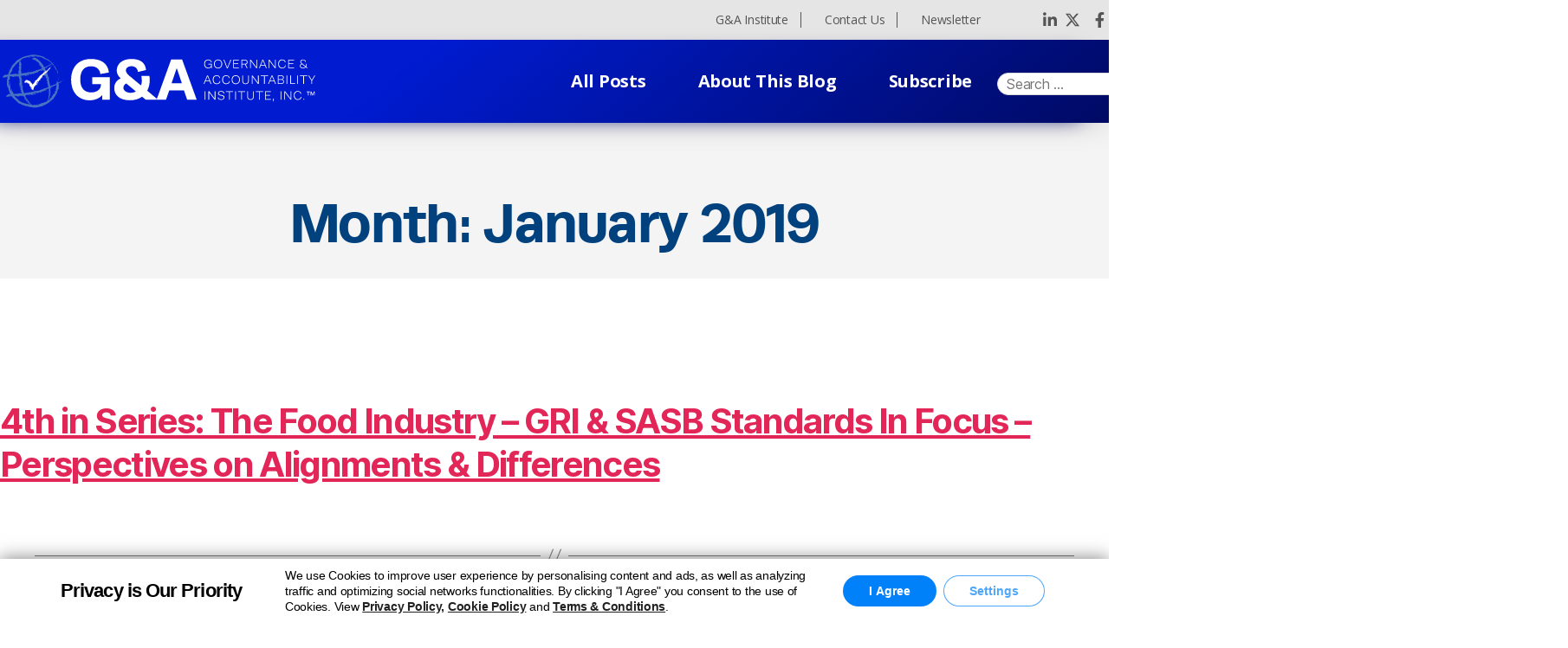

--- FILE ---
content_type: text/html; charset=UTF-8
request_url: https://ga-institute.com/Sustainability-Update/2019/01/
body_size: 22733
content:
<!DOCTYPE html>
<html dir="ltr" lang="en-US" prefix="og: https://ogp.me/ns#">
<head>
	<meta charset="UTF-8">
	<meta name="viewport" content="width=device-width, initial-scale=1.0, viewport-fit=cover" />		<title>January, 2019 - Sustainability Update</title>

		<!-- All in One SEO 4.8.2 - aioseo.com -->
	<meta name="robots" content="max-image-preview:large" />
	<link rel="canonical" href="https://ga-institute.com/Sustainability-Update/2019/01/" />
	<meta name="generator" content="All in One SEO (AIOSEO) 4.8.2" />
		<script type="application/ld+json" class="aioseo-schema">
			{"@context":"https:\/\/schema.org","@graph":[{"@type":"BreadcrumbList","@id":"https:\/\/ga-institute.com\/Sustainability-Update\/2019\/01\/#breadcrumblist","itemListElement":[{"@type":"ListItem","@id":"https:\/\/ga-institute.com\/Sustainability-Update\/#listItem","position":1,"name":"Home","item":"https:\/\/ga-institute.com\/Sustainability-Update\/","nextItem":{"@type":"ListItem","@id":"https:\/\/ga-institute.com\/Sustainability-Update\/2019\/#listItem","name":"2019"}},{"@type":"ListItem","@id":"https:\/\/ga-institute.com\/Sustainability-Update\/2019\/#listItem","position":2,"name":"2019","item":"https:\/\/ga-institute.com\/Sustainability-Update\/2019\/","nextItem":{"@type":"ListItem","@id":"https:\/\/ga-institute.com\/Sustainability-Update\/2019\/01\/#listItem","name":"January, 2019"},"previousItem":{"@type":"ListItem","@id":"https:\/\/ga-institute.com\/Sustainability-Update\/#listItem","name":"Home"}},{"@type":"ListItem","@id":"https:\/\/ga-institute.com\/Sustainability-Update\/2019\/01\/#listItem","position":3,"name":"January, 2019","previousItem":{"@type":"ListItem","@id":"https:\/\/ga-institute.com\/Sustainability-Update\/2019\/#listItem","name":"2019"}}]},{"@type":"CollectionPage","@id":"https:\/\/ga-institute.com\/Sustainability-Update\/2019\/01\/#collectionpage","url":"https:\/\/ga-institute.com\/Sustainability-Update\/2019\/01\/","name":"January, 2019 - Sustainability Update","inLanguage":"en-US","isPartOf":{"@id":"https:\/\/ga-institute.com\/Sustainability-Update\/#website"},"breadcrumb":{"@id":"https:\/\/ga-institute.com\/Sustainability-Update\/2019\/01\/#breadcrumblist"}},{"@type":"Organization","@id":"https:\/\/ga-institute.com\/Sustainability-Update\/#organization","name":"Sustainability Update","description":"Insights and Perspectives for Your Sustainability Journey","url":"https:\/\/ga-institute.com\/Sustainability-Update\/"},{"@type":"WebSite","@id":"https:\/\/ga-institute.com\/Sustainability-Update\/#website","url":"https:\/\/ga-institute.com\/Sustainability-Update\/","name":"Sustainability Update","description":"Insights and Perspectives for Your Sustainability Journey","inLanguage":"en-US","publisher":{"@id":"https:\/\/ga-institute.com\/Sustainability-Update\/#organization"}}]}
		</script>
		<!-- All in One SEO -->

<link rel='dns-prefetch' href='//www.googletagmanager.com' />
<link rel="alternate" type="application/rss+xml" title="Sustainability Update &raquo; Feed" href="https://ga-institute.com/Sustainability-Update/feed/" />
<link rel="alternate" type="application/rss+xml" title="Sustainability Update &raquo; Comments Feed" href="https://ga-institute.com/Sustainability-Update/comments/feed/" />
<style id='wp-img-auto-sizes-contain-inline-css'>
img:is([sizes=auto i],[sizes^="auto," i]){contain-intrinsic-size:3000px 1500px}
/*# sourceURL=wp-img-auto-sizes-contain-inline-css */
</style>
<style id='wp-emoji-styles-inline-css'>

	img.wp-smiley, img.emoji {
		display: inline !important;
		border: none !important;
		box-shadow: none !important;
		height: 1em !important;
		width: 1em !important;
		margin: 0 0.07em !important;
		vertical-align: -0.1em !important;
		background: none !important;
		padding: 0 !important;
	}
/*# sourceURL=wp-emoji-styles-inline-css */
</style>
<link rel='stylesheet' id='wp-block-library-css' href='https://ga-institute.com/Sustainability-Update/wp-includes/css/dist/block-library/style.min.css?ver=6.9' media='all' />

<style id='classic-theme-styles-inline-css'>
/*! This file is auto-generated */
.wp-block-button__link{color:#fff;background-color:#32373c;border-radius:9999px;box-shadow:none;text-decoration:none;padding:calc(.667em + 2px) calc(1.333em + 2px);font-size:1.125em}.wp-block-file__button{background:#32373c;color:#fff;text-decoration:none}
/*# sourceURL=/wp-includes/css/classic-themes.min.css */
</style>
<link rel='stylesheet' id='contact-form-7-css' href='https://ga-institute.com/Sustainability-Update/wp-content/plugins/contact-form-7/includes/css/styles.css?ver=6.0.6' media='all' />
<link rel='stylesheet' id='creative-tag-cloud-css' href='https://ga-institute.com/Sustainability-Update/wp-content/plugins/creative-tag-cloud/public/css/creative-tag-cloud.css?ver=0.3.2' media='all' />
<link rel='stylesheet' id='creative-tag-cloud-color-css' href='https://ga-institute.com/Sustainability-Update/wp-content/plugins/creative-tag-cloud/public/css/creative-tag-cloud-color.css?ver=0.3.2' media='all' />
<link rel='stylesheet' id='twentytwenty-style-css' href='https://ga-institute.com/Sustainability-Update/wp-content/themes/blog-sustainability/style.css?ver=2.0' media='all' />
<style id='twentytwenty-style-inline-css'>
.color-accent,.color-accent-hover:hover,.color-accent-hover:focus,:root .has-accent-color,.has-drop-cap:not(:focus):first-letter,.wp-block-button.is-style-outline,a { color: #e22658; }blockquote,.border-color-accent,.border-color-accent-hover:hover,.border-color-accent-hover:focus { border-color: #e22658; }button,.button,.faux-button,.wp-block-button__link,.wp-block-file .wp-block-file__button,input[type="button"],input[type="reset"],input[type="submit"],.bg-accent,.bg-accent-hover:hover,.bg-accent-hover:focus,:root .has-accent-background-color,.comment-reply-link { background-color: #e22658; }.fill-children-accent,.fill-children-accent * { fill: #e22658; }:root .has-background-color,button,.button,.faux-button,.wp-block-button__link,.wp-block-file__button,input[type="button"],input[type="reset"],input[type="submit"],.wp-block-button,.comment-reply-link,.has-background.has-primary-background-color:not(.has-text-color),.has-background.has-primary-background-color *:not(.has-text-color),.has-background.has-accent-background-color:not(.has-text-color),.has-background.has-accent-background-color *:not(.has-text-color) { color: #ffffff; }:root .has-background-background-color { background-color: #ffffff; }body,.entry-title a,:root .has-primary-color { color: #000000; }:root .has-primary-background-color { background-color: #000000; }cite,figcaption,.wp-caption-text,.post-meta,.entry-content .wp-block-archives li,.entry-content .wp-block-categories li,.entry-content .wp-block-latest-posts li,.wp-block-latest-comments__comment-date,.wp-block-latest-posts__post-date,.wp-block-embed figcaption,.wp-block-image figcaption,.wp-block-pullquote cite,.comment-metadata,.comment-respond .comment-notes,.comment-respond .logged-in-as,.pagination .dots,.entry-content hr:not(.has-background),hr.styled-separator,:root .has-secondary-color { color: #6d6d6d; }:root .has-secondary-background-color { background-color: #6d6d6d; }pre,fieldset,input,textarea,table,table *,hr { border-color: #dbdbdb; }caption,code,code,kbd,samp,.wp-block-table.is-style-stripes tbody tr:nth-child(odd),:root .has-subtle-background-background-color { background-color: #dbdbdb; }.wp-block-table.is-style-stripes { border-bottom-color: #dbdbdb; }.wp-block-latest-posts.is-grid li { border-top-color: #dbdbdb; }:root .has-subtle-background-color { color: #dbdbdb; }body:not(.overlay-header) .primary-menu > li > a,body:not(.overlay-header) .primary-menu > li > .icon,.modal-menu a,.footer-menu a, .footer-widgets a,#site-footer .wp-block-button.is-style-outline,.wp-block-pullquote:before,.singular:not(.overlay-header) .entry-header a,.archive-header a,.header-footer-group .color-accent,.header-footer-group .color-accent-hover:hover { color: #cd2653; }.social-icons a,#site-footer button:not(.toggle),#site-footer .button,#site-footer .faux-button,#site-footer .wp-block-button__link,#site-footer .wp-block-file__button,#site-footer input[type="button"],#site-footer input[type="reset"],#site-footer input[type="submit"] { background-color: #cd2653; }.header-footer-group,body:not(.overlay-header) #site-header .toggle,.menu-modal .toggle { color: #000000; }body:not(.overlay-header) .primary-menu ul { background-color: #000000; }body:not(.overlay-header) .primary-menu > li > ul:after { border-bottom-color: #000000; }body:not(.overlay-header) .primary-menu ul ul:after { border-left-color: #000000; }.site-description,body:not(.overlay-header) .toggle-inner .toggle-text,.widget .post-date,.widget .rss-date,.widget_archive li,.widget_categories li,.widget cite,.widget_pages li,.widget_meta li,.widget_nav_menu li,.powered-by-wordpress,.to-the-top,.singular .entry-header .post-meta,.singular:not(.overlay-header) .entry-header .post-meta a { color: #6d6d6d; }.header-footer-group pre,.header-footer-group fieldset,.header-footer-group input,.header-footer-group textarea,.header-footer-group table,.header-footer-group table *,.footer-nav-widgets-wrapper,#site-footer,.menu-modal nav *,.footer-widgets-outer-wrapper,.footer-top { border-color: #dcd7ca; }.header-footer-group table caption,body:not(.overlay-header) .header-inner .toggle-wrapper::before { background-color: #dcd7ca; }
/*# sourceURL=twentytwenty-style-inline-css */
</style>
<link rel='stylesheet' id='twentytwenty-print-style-css' href='https://ga-institute.com/Sustainability-Update/wp-content/themes/blog-sustainability/print.css?ver=2.0' media='print' />
<link rel='stylesheet' id='blogga_font_awesome_style-css' href='https://ga-institute.com/Sustainability-Update/wp-content/themes/blog-sustainability/assets/css/font-awesome.css?ver=6.9' media='all' />
<link rel='stylesheet' id='blogga_selectmin_style-css' href='https://ga-institute.com/Sustainability-Update/wp-content/themes/blog-sustainability/assets/css/select2.min.css?ver=6.9' media='all' />
<link rel='stylesheet' id='elementor-icons-css' href='https://ga-institute.com/Sustainability-Update/wp-content/plugins/elementor/assets/lib/eicons/css/elementor-icons.min.css?ver=5.25.0' media='all' />
<link rel='stylesheet' id='elementor-frontend-css' href='https://ga-institute.com/Sustainability-Update/wp-content/plugins/elementor/assets/css/frontend-lite.min.css?ver=3.18.3' media='all' />
<link rel='stylesheet' id='swiper-css' href='https://ga-institute.com/Sustainability-Update/wp-content/plugins/elementor/assets/lib/swiper/css/swiper.min.css?ver=5.3.6' media='all' />
<link rel='stylesheet' id='elementor-post-5-css' href='https://ga-institute.com/Sustainability-Update/wp-content/uploads/elementor/css/post-5.css?ver=1752763767' media='all' />
<link rel='stylesheet' id='elementor-pro-css' href='https://ga-institute.com/Sustainability-Update/wp-content/plugins/elementor-pro/assets/css/frontend-lite.min.css?ver=3.3.1' media='all' />
<link rel='stylesheet' id='elementor-global-css' href='https://ga-institute.com/Sustainability-Update/wp-content/uploads/elementor/css/global.css?ver=1752763767' media='all' />
<link rel='stylesheet' id='elementor-post-8-css' href='https://ga-institute.com/Sustainability-Update/wp-content/uploads/elementor/css/post-8.css?ver=1755531270' media='all' />
<link rel='stylesheet' id='elementor-post-12-css' href='https://ga-institute.com/Sustainability-Update/wp-content/uploads/elementor/css/post-12.css?ver=1768238388' media='all' />
<link rel='stylesheet' id='moove_gdpr_frontend-css' href='https://ga-institute.com/Sustainability-Update/wp-content/plugins/gdpr-cookie-compliance/dist/styles/gdpr-main.css?ver=4.15.10' media='all' />
<style id='moove_gdpr_frontend-inline-css'>
#moove_gdpr_cookie_modal,#moove_gdpr_cookie_info_bar,.gdpr_cookie_settings_shortcode_content{font-family:Nunito,sans-serif}#moove_gdpr_save_popup_settings_button{background-color:#373737;color:#fff}#moove_gdpr_save_popup_settings_button:hover{background-color:#000}#moove_gdpr_cookie_info_bar .moove-gdpr-info-bar-container .moove-gdpr-info-bar-content a.mgbutton,#moove_gdpr_cookie_info_bar .moove-gdpr-info-bar-container .moove-gdpr-info-bar-content button.mgbutton{background-color:#0081f9}#moove_gdpr_cookie_modal .moove-gdpr-modal-content .moove-gdpr-modal-footer-content .moove-gdpr-button-holder a.mgbutton,#moove_gdpr_cookie_modal .moove-gdpr-modal-content .moove-gdpr-modal-footer-content .moove-gdpr-button-holder button.mgbutton,.gdpr_cookie_settings_shortcode_content .gdpr-shr-button.button-green{background-color:#0081f9;border-color:#0081f9}#moove_gdpr_cookie_modal .moove-gdpr-modal-content .moove-gdpr-modal-footer-content .moove-gdpr-button-holder a.mgbutton:hover,#moove_gdpr_cookie_modal .moove-gdpr-modal-content .moove-gdpr-modal-footer-content .moove-gdpr-button-holder button.mgbutton:hover,.gdpr_cookie_settings_shortcode_content .gdpr-shr-button.button-green:hover{background-color:#fff;color:#0081f9}#moove_gdpr_cookie_modal .moove-gdpr-modal-content .moove-gdpr-modal-close i,#moove_gdpr_cookie_modal .moove-gdpr-modal-content .moove-gdpr-modal-close span.gdpr-icon{background-color:#0081f9;border:1px solid #0081f9}#moove_gdpr_cookie_info_bar span.change-settings-button.focus-g,#moove_gdpr_cookie_info_bar span.change-settings-button:focus,#moove_gdpr_cookie_info_bar button.change-settings-button.focus-g,#moove_gdpr_cookie_info_bar button.change-settings-button:focus{-webkit-box-shadow:0 0 1px 3px #0081f9;-moz-box-shadow:0 0 1px 3px #0081f9;box-shadow:0 0 1px 3px #0081f9}#moove_gdpr_cookie_modal .moove-gdpr-modal-content .moove-gdpr-modal-close i:hover,#moove_gdpr_cookie_modal .moove-gdpr-modal-content .moove-gdpr-modal-close span.gdpr-icon:hover,#moove_gdpr_cookie_info_bar span[data-href]>u.change-settings-button{color:#0081f9}#moove_gdpr_cookie_modal .moove-gdpr-modal-content .moove-gdpr-modal-left-content #moove-gdpr-menu li.menu-item-selected a span.gdpr-icon,#moove_gdpr_cookie_modal .moove-gdpr-modal-content .moove-gdpr-modal-left-content #moove-gdpr-menu li.menu-item-selected button span.gdpr-icon{color:inherit}#moove_gdpr_cookie_modal .moove-gdpr-modal-content .moove-gdpr-modal-left-content #moove-gdpr-menu li a span.gdpr-icon,#moove_gdpr_cookie_modal .moove-gdpr-modal-content .moove-gdpr-modal-left-content #moove-gdpr-menu li button span.gdpr-icon{color:inherit}#moove_gdpr_cookie_modal .gdpr-acc-link{line-height:0;font-size:0;color:transparent;position:absolute}#moove_gdpr_cookie_modal .moove-gdpr-modal-content .moove-gdpr-modal-close:hover i,#moove_gdpr_cookie_modal .moove-gdpr-modal-content .moove-gdpr-modal-left-content #moove-gdpr-menu li a,#moove_gdpr_cookie_modal .moove-gdpr-modal-content .moove-gdpr-modal-left-content #moove-gdpr-menu li button,#moove_gdpr_cookie_modal .moove-gdpr-modal-content .moove-gdpr-modal-left-content #moove-gdpr-menu li button i,#moove_gdpr_cookie_modal .moove-gdpr-modal-content .moove-gdpr-modal-left-content #moove-gdpr-menu li a i,#moove_gdpr_cookie_modal .moove-gdpr-modal-content .moove-gdpr-tab-main .moove-gdpr-tab-main-content a:hover,#moove_gdpr_cookie_info_bar.moove-gdpr-dark-scheme .moove-gdpr-info-bar-container .moove-gdpr-info-bar-content a.mgbutton:hover,#moove_gdpr_cookie_info_bar.moove-gdpr-dark-scheme .moove-gdpr-info-bar-container .moove-gdpr-info-bar-content button.mgbutton:hover,#moove_gdpr_cookie_info_bar.moove-gdpr-dark-scheme .moove-gdpr-info-bar-container .moove-gdpr-info-bar-content a:hover,#moove_gdpr_cookie_info_bar.moove-gdpr-dark-scheme .moove-gdpr-info-bar-container .moove-gdpr-info-bar-content button:hover,#moove_gdpr_cookie_info_bar.moove-gdpr-dark-scheme .moove-gdpr-info-bar-container .moove-gdpr-info-bar-content span.change-settings-button:hover,#moove_gdpr_cookie_info_bar.moove-gdpr-dark-scheme .moove-gdpr-info-bar-container .moove-gdpr-info-bar-content button.change-settings-button:hover,#moove_gdpr_cookie_info_bar.moove-gdpr-dark-scheme .moove-gdpr-info-bar-container .moove-gdpr-info-bar-content u.change-settings-button:hover,#moove_gdpr_cookie_info_bar span[data-href]>u.change-settings-button,#moove_gdpr_cookie_info_bar.moove-gdpr-dark-scheme .moove-gdpr-info-bar-container .moove-gdpr-info-bar-content a.mgbutton.focus-g,#moove_gdpr_cookie_info_bar.moove-gdpr-dark-scheme .moove-gdpr-info-bar-container .moove-gdpr-info-bar-content button.mgbutton.focus-g,#moove_gdpr_cookie_info_bar.moove-gdpr-dark-scheme .moove-gdpr-info-bar-container .moove-gdpr-info-bar-content a.focus-g,#moove_gdpr_cookie_info_bar.moove-gdpr-dark-scheme .moove-gdpr-info-bar-container .moove-gdpr-info-bar-content button.focus-g,#moove_gdpr_cookie_info_bar.moove-gdpr-dark-scheme .moove-gdpr-info-bar-container .moove-gdpr-info-bar-content a.mgbutton:focus,#moove_gdpr_cookie_info_bar.moove-gdpr-dark-scheme .moove-gdpr-info-bar-container .moove-gdpr-info-bar-content button.mgbutton:focus,#moove_gdpr_cookie_info_bar.moove-gdpr-dark-scheme .moove-gdpr-info-bar-container .moove-gdpr-info-bar-content a:focus,#moove_gdpr_cookie_info_bar.moove-gdpr-dark-scheme .moove-gdpr-info-bar-container .moove-gdpr-info-bar-content button:focus,#moove_gdpr_cookie_info_bar.moove-gdpr-dark-scheme .moove-gdpr-info-bar-container .moove-gdpr-info-bar-content span.change-settings-button.focus-g,span.change-settings-button:focus,button.change-settings-button.focus-g,button.change-settings-button:focus,#moove_gdpr_cookie_info_bar.moove-gdpr-dark-scheme .moove-gdpr-info-bar-container .moove-gdpr-info-bar-content u.change-settings-button.focus-g,#moove_gdpr_cookie_info_bar.moove-gdpr-dark-scheme .moove-gdpr-info-bar-container .moove-gdpr-info-bar-content u.change-settings-button:focus{color:#0081f9}#moove_gdpr_cookie_modal.gdpr_lightbox-hide{display:none}
/*# sourceURL=moove_gdpr_frontend-inline-css */
</style>
<link rel='stylesheet' id='google-fonts-1-css' href='https://fonts.googleapis.com/css?family=Roboto%3A100%2C100italic%2C200%2C200italic%2C300%2C300italic%2C400%2C400italic%2C500%2C500italic%2C600%2C600italic%2C700%2C700italic%2C800%2C800italic%2C900%2C900italic%7CRoboto+Slab%3A100%2C100italic%2C200%2C200italic%2C300%2C300italic%2C400%2C400italic%2C500%2C500italic%2C600%2C600italic%2C700%2C700italic%2C800%2C800italic%2C900%2C900italic%7COpen+Sans%3A100%2C100italic%2C200%2C200italic%2C300%2C300italic%2C400%2C400italic%2C500%2C500italic%2C600%2C600italic%2C700%2C700italic%2C800%2C800italic%2C900%2C900italic%7CMontserrat%3A100%2C100italic%2C200%2C200italic%2C300%2C300italic%2C400%2C400italic%2C500%2C500italic%2C600%2C600italic%2C700%2C700italic%2C800%2C800italic%2C900%2C900italic&#038;display=auto&#038;ver=6.9' media='all' />
<link rel='stylesheet' id='elementor-icons-shared-0-css' href='https://ga-institute.com/Sustainability-Update/wp-content/plugins/elementor/assets/lib/font-awesome/css/fontawesome.min.css?ver=5.15.3' media='all' />
<link rel='stylesheet' id='elementor-icons-fa-solid-css' href='https://ga-institute.com/Sustainability-Update/wp-content/plugins/elementor/assets/lib/font-awesome/css/solid.min.css?ver=5.15.3' media='all' />
<link rel='stylesheet' id='elementor-icons-fa-brands-css' href='https://ga-institute.com/Sustainability-Update/wp-content/plugins/elementor/assets/lib/font-awesome/css/brands.min.css?ver=5.15.3' media='all' />
<link rel="preconnect" href="https://fonts.gstatic.com/" crossorigin><script src="https://ga-institute.com/Sustainability-Update/wp-includes/js/jquery/jquery.min.js?ver=3.7.1" id="jquery-core-js"></script>
<script src="https://ga-institute.com/Sustainability-Update/wp-includes/js/jquery/jquery-migrate.min.js?ver=3.4.1" id="jquery-migrate-js"></script>
<script src="https://ga-institute.com/Sustainability-Update/wp-content/plugins/creative-tag-cloud/public/js/creative-tag-cloud.min.js?ver=0.3.2" id="creative-tag-cloud-js"></script>
<script src="https://ga-institute.com/Sustainability-Update/wp-content/plugins/html5-cumulus/inc/jquery.tagcanvas.min.js?ver=6.9" id="h5c-tagcanvas-js"></script>
<script src="https://ga-institute.com/Sustainability-Update/wp-content/themes/blog-sustainability/assets/js/index.js?ver=2.0" id="twentytwenty-js-js" async></script>

<!-- Google tag (gtag.js) snippet added by Site Kit -->
<!-- Google Analytics snippet added by Site Kit -->
<script src="https://www.googletagmanager.com/gtag/js?id=GT-KFLF5K52" id="google_gtagjs-js" async></script>
<script id="google_gtagjs-js-after">
window.dataLayer = window.dataLayer || [];function gtag(){dataLayer.push(arguments);}
gtag("set","linker",{"domains":["ga-institute.com"]});
gtag("js", new Date());
gtag("set", "developer_id.dZTNiMT", true);
gtag("config", "GT-KFLF5K52");
 window._googlesitekit = window._googlesitekit || {}; window._googlesitekit.throttledEvents = []; window._googlesitekit.gtagEvent = (name, data) => { var key = JSON.stringify( { name, data } ); if ( !! window._googlesitekit.throttledEvents[ key ] ) { return; } window._googlesitekit.throttledEvents[ key ] = true; setTimeout( () => { delete window._googlesitekit.throttledEvents[ key ]; }, 5 ); gtag( "event", name, { ...data, event_source: "site-kit" } ); }; 
//# sourceURL=google_gtagjs-js-after
</script>
<link rel="https://api.w.org/" href="https://ga-institute.com/Sustainability-Update/wp-json/" /><link rel="EditURI" type="application/rsd+xml" title="RSD" href="https://ga-institute.com/Sustainability-Update/xmlrpc.php?rsd" />
<meta name="generator" content="WordPress 6.9" />
<meta name="generator" content="Site Kit by Google 1.165.0" />	<script>document.documentElement.className = document.documentElement.className.replace( 'no-js', 'js' );</script>
	<meta name="google-site-verification" content="VM00RtnvAXtPuLXnLLQypuV80YPgV54FzbIQjXPsQgk"><meta name="generator" content="Elementor 3.18.3; features: e_dom_optimization, e_optimized_assets_loading, e_optimized_css_loading, additional_custom_breakpoints, block_editor_assets_optimize, e_image_loading_optimization; settings: css_print_method-external, google_font-enabled, font_display-auto">
<style id="custom-background-css">
body.custom-background { background-color: #ffffff; }
</style>
	<link rel="icon" href="https://ga-institute.com/Sustainability-Update/wp-content/uploads/2022/07/favicon.png" sizes="32x32" />
<link rel="icon" href="https://ga-institute.com/Sustainability-Update/wp-content/uploads/2022/07/favicon.png" sizes="192x192" />
<link rel="apple-touch-icon" href="https://ga-institute.com/Sustainability-Update/wp-content/uploads/2022/07/favicon.png" />
<meta name="msapplication-TileImage" content="https://ga-institute.com/Sustainability-Update/wp-content/uploads/2022/07/favicon.png" />
		<style id="wp-custom-css">
			.footer-ele .ekit_social_media li:nth-child(2) {
  position: relative;
  top: 7px;
  left: 2px;
}
.footer-ele .ekit_social_media li:nth-child(2) svg {
  position: relative;
  top: 6px;
  left: 5px;
}
/*
.blog-register-form .elementor-widget-container{
  height: 100vh;
}
*/
.page-id-4664 .subcribe-page-bg {
  background-size: cover !important;
}
/* 07-12-2023 start */
.home-blog-post .home-blog-innersec {
  background-image: url(https://ga-institute.com/Sustainability-Update/wp-content/uploads/2022/07/Group-781.png);
}

/* 07-12-2023 end */
/* 13-12-2023 start */
/* #footer-hamber-menu .eael-nav-menu-wrapper ul li a.eael-item-active{
    background-color: #0081F9;
  } */
#footer-hamber-menu ul#menu-header-navigation li > a.eael-item-active {
  background-color: #0081f9;
}
.single-breadcrumb {
  padding-left: 15px;
  padding-right: 15px;
}

/* 01-01-2024 start */

#footer-hamber-menu ul#menu-header-navigation li > a.eael-item-active {
    background-color: #0081f9;
  }
  .single-breadcrumb {
    padding-left: 15px;
    padding-right: 15px;
  }
  
  /* 22-12-2023 start */
  .ekit_social_media1 .elementor-grid-item {
    margin-right: 1px;
  }
  .ekit_social_media1 .elementor-grid-item a {
    background: none;
    max-width: 25px;
    width: 100%;
    margin-top: -5px;
    height: 40px;
  }
  .ekit_social_media1 .elementor-grid-item a i {
    color: #222222;
    font-size: 16px;
    border-radius: 50%;
    padding: 13px;
    line-height: 0px;
  }
  .ekit_social_media1
    .elementor-grid-item
    .elementor-social-icon-linkedin-in:hover
    i {
    background-color: #0077b5;
  }
  .ekit_social_media1
    .elementor-grid-item
    .elementor-repeater-item-f46764a:hover
    svg {
    background-color: #1da1f2;
  }
  .ekit_social_media1
    .elementor-grid-item
    .elementor-social-icon-facebook-f:hover
    i {
    background-color: #3b5998;
  }
  
  .ekit_social_media1 .elementor-grid-item a svg {
    fill: #222222;
    max-width: 24px;
    border-radius: 50%;
    padding: 5px;
    position: relative;
    top: -1px;
    left: 0px;
    height: 25px;
    width: 100%;
  }
  
  #ekit_btn_reachout {
    color: #ffffff;
    background-color: #0081f9;
    border-radius: 100px;
    min-width: 150px;
    text-align: center;
    vertical-align: middle;
    position: relative;
    z-index: 1;
    padding: 20px 30px;
    font-size: 18px;
    line-height: 20px;
    -webkit-backface-visibility: hidden;
    backface-visibility: hidden;
    -moz-osx-font-smoothing: grayscale;
    margin-top: 10px;
    margin-left: -10px;
    font-weight: 600;
  }
  .ekit_footernav_new nav ul li {
    margin: 5px 0 0 20px !important;
  }
  .ekit_footernav_new nav ul li a {
    padding: 4px 60px 3px 0 !important;
    font-family: 'Runda Bold', Sans-serif !important;
    font-size: 16px;
    font-weight: 600 !important;
    line-height: 20px !important;
    color: #fff !important;
  }
  .ekit_footernav_new nav ul li a:hover::after {
    height: 0 !important;
  }
  .footer_main_copycst {
    padding: 40px 10px 25px 10px !important;
  }
  .ekit_social_media1 .elementor-grid-item a i.fab.fa-facebook-f {
    font-size: 14px;
  }
  
  /* 22-12-2023 end */
  /* new css here 26-12-2023 */
  .ekit_footernav_new nav ul li a.elementor-item.elementor-item-active::after {
    opacity: 0;
  }
  /*  */

  .ekit_social_media1 a.elementor-icon.elementor-social-icon.elementor-social-icon-.elementor-repeater-item-f46764a{
    width: 24px;
    margin-left: 1px;
  }
  .ekit_social_media1 .elementor-social-icon:hover{
    background-color: transparent !important;
  }
  @media (max-width: 1024px) {
    #footer-hamber-menu .eael-nav-menu-wrapper ul {
      background-color: #0081f9;
    }
  }
  @media (max-width: 767px) {
    .footer_main_copycst {
      padding: 60px 10px 60px 10px !important;
    }
  }
  @media (max-width: 479px) {
    .overview .overview-paragraph {
      padding: 10px 15px 10px 55px;
    }
    .top-header-menu nav ul {
      margin-left: 0 !important;
    }
    .top-header-menu nav {
      justify-content: center !important;
    }
    .ekit_footernav_new nav ul li {
      width: 100%;
    }
    .ekit_footernav_new nav ul li a {
      padding: 0px 60px 0px 0 !important;
    }
    .ekit_footernav_new nav ul li {
      margin: 5px 0 0 10px !important;
    }
    .ekit_social_media1 .elementor-grid-item a {
      margin-top: 8px;
      height: 25px;
      margin-bottom: -4px;
    }
    .ekit_social_media1 span.elementor-grid-item {
      /* padding-right: 0.2px; */
    }
    .ekit_social_media1 .elementor-social-icons-wrapper.elementor-grid {
      /* padding-top: 3px; */
    }
    .ekit_social_media1 .elementor-grid-item a svg {
        fill: #222222;
        max-width: 24px;
        border-radius: 50%;
        position: relative;
        top: -2px;
        left: 2px;
    }
    /* .ekit_footernav_new nav ul li:last-child {
      margin: 4px 0 0 10px !important;
  } */
  }
  



/* 01-01-2024 end */
@media (max-width: 1024px) {
  #footer-hamber-menu .eael-nav-menu-wrapper ul {
    background-color: #0081f9;
  }
}
@media (max-width: 479px) {
  .overview .overview-paragraph {
    padding: 10px 15px 10px 55px;
  }
  .top-header-menu nav ul {
    margin-left: 0 !important;
  }
  .top-header-menu nav {
    justify-content: center !important;
  }
}
		</style>
		</head>
<body class="archive date custom-background wp-embed-responsive wp-theme-blog-sustainability enable-search-modal has-no-pagination showing-comments show-avatars footer-top-visible reduced-spacing elementor-default elementor-kit-5">

		<div data-elementor-type="header" data-elementor-id="8" class="elementor elementor-8 elementor-location-header">
		<div class="elementor-section-wrap">
					<section class="elementor-section elementor-top-section elementor-element elementor-element-b8c1a78 elementor-section-full_width shq-cstm-topbar elementor-section-height-default elementor-section-height-default" data-id="b8c1a78" data-element_type="section" id="header_pop" data-settings="{&quot;background_background&quot;:&quot;classic&quot;}">
						<div class="elementor-container elementor-column-gap-default">
					<div class="elementor-column elementor-col-100 elementor-top-column elementor-element elementor-element-746d65ec" data-id="746d65ec" data-element_type="column">
			<div class="elementor-widget-wrap elementor-element-populated">
								<section class="elementor-section elementor-inner-section elementor-element elementor-element-12d8edc5 custom-header elementor-section-boxed elementor-section-height-default elementor-section-height-default" data-id="12d8edc5" data-element_type="section" data-settings="{&quot;background_background&quot;:&quot;classic&quot;}">
						<div class="elementor-container elementor-column-gap-default">
					<div class="elementor-column elementor-col-33 elementor-inner-column elementor-element elementor-element-3e33ba92" data-id="3e33ba92" data-element_type="column">
			<div class="elementor-widget-wrap">
									</div>
		</div>
				<div class="elementor-column elementor-col-33 elementor-inner-column elementor-element elementor-element-6663acc7 top-header-menu header-menu-divider" data-id="6663acc7" data-element_type="column">
			<div class="elementor-widget-wrap elementor-element-populated">
								<div class="elementor-element elementor-element-29eae9e7 elementor-nav-menu__align-right elementor-nav-menu--dropdown-none elementor-widget elementor-widget-nav-menu" data-id="29eae9e7" data-element_type="widget" data-settings="{&quot;layout&quot;:&quot;horizontal&quot;,&quot;submenu_icon&quot;:{&quot;value&quot;:&quot;fas fa-caret-down&quot;,&quot;library&quot;:&quot;fa-solid&quot;}}" data-widget_type="nav-menu.default">
				<div class="elementor-widget-container">
			<link rel="stylesheet" href="https://ga-institute.com/Sustainability-Update/wp-content/plugins/elementor-pro/assets/css/widget-nav-menu.min.css">			<nav migration_allowed="1" migrated="0" role="navigation" class="elementor-nav-menu--main elementor-nav-menu__container elementor-nav-menu--layout-horizontal e--pointer-underline e--animation-fade"><ul id="menu-1-29eae9e7" class="elementor-nav-menu"><li class="menu-item menu-item-type-custom menu-item-object-custom menu-item-42"><a target="_blank" href="https://www.ga-institute.com" class="elementor-item"><x-card>G&#038;A Institute</x-card></a></li>
<li class="menu-item menu-item-type-post_type menu-item-object-page menu-item-46"><a href="https://ga-institute.com/Sustainability-Update/contact-us/" class="elementor-item"><x-card>Contact Us</x-card></a></li>
<li class="menu-item menu-item-type-custom menu-item-object-custom menu-item-43"><a target="_blank" href="https://www.ga-institute.com/news/newsletter" class="elementor-item"><x-card>Newsletter</x-card></a></li>
</ul></nav>
					<div class="elementor-menu-toggle" role="button" tabindex="0" aria-label="Menu Toggle" aria-expanded="false">
			<i class="eicon-menu-bar" aria-hidden="true" role="presentation"></i>
			<span class="elementor-screen-only">Menu</span>
		</div>
			<nav class="elementor-nav-menu--dropdown elementor-nav-menu__container" role="navigation" aria-hidden="true"><ul id="menu-2-29eae9e7" class="elementor-nav-menu"><li class="menu-item menu-item-type-custom menu-item-object-custom menu-item-42"><a target="_blank" href="https://www.ga-institute.com" class="elementor-item" tabindex="-1"><x-card>G&#038;A Institute</x-card></a></li>
<li class="menu-item menu-item-type-post_type menu-item-object-page menu-item-46"><a href="https://ga-institute.com/Sustainability-Update/contact-us/" class="elementor-item" tabindex="-1"><x-card>Contact Us</x-card></a></li>
<li class="menu-item menu-item-type-custom menu-item-object-custom menu-item-43"><a target="_blank" href="https://www.ga-institute.com/news/newsletter" class="elementor-item" tabindex="-1"><x-card>Newsletter</x-card></a></li>
</ul></nav>
				</div>
				</div>
					</div>
		</div>
				<div class="elementor-column elementor-col-33 elementor-inner-column elementor-element elementor-element-5721c46a elementor-hidden-mobile" data-id="5721c46a" data-element_type="column">
			<div class="elementor-widget-wrap elementor-element-populated">
								<div class="elementor-element elementor-element-64c9df23 elementor-icon-list--layout-inline elementor-align-right elementor-mobile-align-center elementor-list-item-link-full_width elementor-widget elementor-widget-icon-list" data-id="64c9df23" data-element_type="widget" data-widget_type="icon-list.default">
				<div class="elementor-widget-container">
			<link rel="stylesheet" href="https://ga-institute.com/Sustainability-Update/wp-content/plugins/elementor/assets/css/widget-icon-list.min.css">		<ul class="elementor-icon-list-items elementor-inline-items">
							<li class="elementor-icon-list-item elementor-inline-item">
											<a href="https://www.linkedin.com/company/governance-&#038;-accountability-institute" target="_blank" title="open in new window link">

												<span class="elementor-icon-list-icon">
							<i aria-hidden="true" class="fab fa-linkedin-in"></i>						</span>
										<span class="elementor-icon-list-text"></span>
											</a>
									</li>
								<li class="elementor-icon-list-item elementor-inline-item">
											<a href="https://x.com/gainstitute" target="_blank" title="open in new window link">

												<span class="elementor-icon-list-icon">
							<svg xmlns="http://www.w3.org/2000/svg" height="1em" viewBox="0 0 512 512"><path d="M389.2 48h70.6L305.6 224.2 487 464H345L233.7 318.6 106.5 464H35.8L200.7 275.5 26.8 48H172.4L272.9 180.9 389.2 48zM364.4 421.8h39.1L151.1 88h-42L364.4 421.8z"></path></svg>						</span>
										<span class="elementor-icon-list-text"></span>
											</a>
									</li>
								<li class="elementor-icon-list-item elementor-inline-item">
											<a href="https://www.facebook.com/GovernanceAccountabilityInstitute/" target="_blank" title="open in new window link">

												<span class="elementor-icon-list-icon">
							<i aria-hidden="true" class="fab fa-facebook-f"></i>						</span>
										<span class="elementor-icon-list-text"></span>
											</a>
									</li>
						</ul>
				</div>
				</div>
					</div>
		</div>
							</div>
		</section>
				<section class="elementor-section elementor-inner-section elementor-element elementor-element-6c221ef4 middel-header elementor-section-height-min-height elementor-section-boxed elementor-section-height-default" data-id="6c221ef4" data-element_type="section" data-settings="{&quot;background_background&quot;:&quot;gradient&quot;,&quot;sticky&quot;:&quot;top&quot;,&quot;sticky_on&quot;:[&quot;desktop&quot;,&quot;tablet&quot;,&quot;mobile&quot;],&quot;sticky_offset&quot;:0,&quot;sticky_effects_offset&quot;:0}">
						<div class="elementor-container elementor-column-gap-default">
					<div class="elementor-column elementor-col-33 elementor-inner-column elementor-element elementor-element-30464e87" data-id="30464e87" data-element_type="column">
			<div class="elementor-widget-wrap elementor-element-populated">
								<div class="elementor-element elementor-element-79dc2c66 elementor-widget elementor-widget-image" data-id="79dc2c66" data-element_type="widget" data-widget_type="image.default">
				<div class="elementor-widget-container">
			<style>/*! elementor - v3.18.0 - 20-12-2023 */
.elementor-widget-image{text-align:center}.elementor-widget-image a{display:inline-block}.elementor-widget-image a img[src$=".svg"]{width:48px}.elementor-widget-image img{vertical-align:middle;display:inline-block}</style>													<a href="https://ga-institute.com/Sustainability-Update">
							<img width="986" height="177" src="https://ga-institute.com/Sustainability-Update/wp-content/uploads/2022/07/GA-Logo-2022_White.svg" class="attachment-full size-full wp-image-4815" alt="GA-Logo-2022_White" />								</a>
															</div>
				</div>
					</div>
		</div>
				<div class="elementor-column elementor-col-33 elementor-inner-column elementor-element elementor-element-5cefebcc menu-font" data-id="5cefebcc" data-element_type="column">
			<div class="elementor-widget-wrap elementor-element-populated">
								<div class="elementor-element elementor-element-16d8e98f elementor-nav-menu__align-right elementor-nav-menu--stretch elementor-nav-menu__text-align-center elementor-nav-menu--dropdown-tablet elementor-nav-menu--toggle elementor-nav-menu--burger elementor-widget elementor-widget-nav-menu" data-id="16d8e98f" data-element_type="widget" data-settings="{&quot;full_width&quot;:&quot;stretch&quot;,&quot;layout&quot;:&quot;horizontal&quot;,&quot;submenu_icon&quot;:{&quot;value&quot;:&quot;fas fa-caret-down&quot;,&quot;library&quot;:&quot;fa-solid&quot;},&quot;toggle&quot;:&quot;burger&quot;}" data-widget_type="nav-menu.default">
				<div class="elementor-widget-container">
						<nav migration_allowed="1" migrated="0" role="navigation" class="elementor-nav-menu--main elementor-nav-menu__container elementor-nav-menu--layout-horizontal e--pointer-underline e--animation-fade"><ul id="menu-1-16d8e98f" class="elementor-nav-menu"><li class="menu-item menu-item-type-post_type menu-item-object-page menu-item-4671"><a href="https://ga-institute.com/Sustainability-Update/all-posts/" class="elementor-item"><x-card><x-card>All Posts</x-card></x-card></a></li>
<li class="menu-item menu-item-type-post_type menu-item-object-page menu-item-4672"><a href="https://ga-institute.com/Sustainability-Update/about-this-blog/" class="elementor-item"><x-card><x-card>About This Blog</x-card></x-card></a></li>
<li class="menu-item menu-item-type-post_type menu-item-object-page menu-item-4673"><a href="https://ga-institute.com/Sustainability-Update/subscribe/" class="elementor-item"><x-card>Subscribe</x-card></a></li>
</ul></nav>
					<div class="elementor-menu-toggle" role="button" tabindex="0" aria-label="Menu Toggle" aria-expanded="false">
			<i class="eicon-menu-bar" aria-hidden="true" role="presentation"></i>
			<span class="elementor-screen-only">Menu</span>
		</div>
			<nav class="elementor-nav-menu--dropdown elementor-nav-menu__container" role="navigation" aria-hidden="true"><ul id="menu-2-16d8e98f" class="elementor-nav-menu"><li class="menu-item menu-item-type-post_type menu-item-object-page menu-item-4671"><a href="https://ga-institute.com/Sustainability-Update/all-posts/" class="elementor-item" tabindex="-1"><x-card><x-card>All Posts</x-card></x-card></a></li>
<li class="menu-item menu-item-type-post_type menu-item-object-page menu-item-4672"><a href="https://ga-institute.com/Sustainability-Update/about-this-blog/" class="elementor-item" tabindex="-1"><x-card><x-card>About This Blog</x-card></x-card></a></li>
<li class="menu-item menu-item-type-post_type menu-item-object-page menu-item-4673"><a href="https://ga-institute.com/Sustainability-Update/subscribe/" class="elementor-item" tabindex="-1"><x-card>Subscribe</x-card></a></li>
</ul></nav>
				</div>
				</div>
					</div>
		</div>
				<div class="elementor-column elementor-col-33 elementor-inner-column elementor-element elementor-element-c9f804a search-button-bg" data-id="c9f804a" data-element_type="column">
			<div class="elementor-widget-wrap elementor-element-populated">
								<div class="elementor-element elementor-element-b75ae99 elementor-widget elementor-widget-shortcode" data-id="b75ae99" data-element_type="widget" data-widget_type="shortcode.default">
				<div class="elementor-widget-container">
			<form role="search"  method="get" class="search-form" action="https://ga-institute.com/Sustainability-Update/">
	<label for="search-form-1">
		<span class="screen-reader-text">Search for:</span>
		<input type="search" id="search-form-1" class="search-field" placeholder="Search &hellip;" value="" name="s" />
	</label>
	<input type="submit" class="search-submit" value="Search" />
</form>
		<div class="elementor-shortcode"></div>
				</div>
				</div>
					</div>
		</div>
							</div>
		</section>
					</div>
		</div>
							</div>
		</section>
				</div>
		</div>
		
<main id="site-content">

	
		<header class="archive-header has-text-align-center header-footer-group">

			<div class="archive-header-inner section-inner medium">

									<h1 class="archive-title"><span class="color-accent">Month:</span> <span>January 2019</span></h1>
				
				
			</div><!-- .archive-header-inner -->

		</header><!-- .archive-header -->

		<article id="post-id-2963" class="clearfiks archive-post post-2963 post type-post status-publish format-standard hentry category-corporate-csr-reporting category-corporate-responsibility category-corporate-sustainability category-corporate-sustainability-reporting category-esg category-financially-material category-global-reporting-initiative category-materiality category-supply-chain category-sustainability-reporting category-water tag-and-dairy-standard tag-electric-grid tag-food-safety tag-g-food-processing-sector-disclosure tag-g4 tag-global-reporting-initiative tag-gri tag-gri-sector-disclosure tag-gri-standards tag-jessica-caron tag-natural-resources-conservation-service tag-poultry tag-poultry-dairy-standard tag-sasb tag-sasb-meat tag-sasb-standards tag-sustainable-accounting-standards-board">
	<a href="https://ga-institute.com/Sustainability-Update/fourth-in-a-series-the-food-industry-gri-and-sasb-in-focus-perspectives-on-alignments-and-differences/" alt="<x-card>4th in Series:  The Food Industry &#8211; GRI &#038; SASB Standards In Focus – Perspectives on Alignments &#038; Differences</x-card>"><h3><x-card>4th in Series:  The Food Industry &#8211; GRI &#038; SASB Standards In Focus – Perspectives on Alignments &#038; Differences</x-card></h3>
		
</article><hr class="post-separator styled-separator is-style-wide section-inner" aria-hidden="true" /><article id="post-id-2977" class="clearfiks archive-post post-2977 post type-post status-publish format-standard hentry category-climate-change category-corporate-csr-reporting category-corporate-responsibility category-corporate-sustainability category-corporate-sustainability-reporting category-esg-issues category-financially-material category-materiality category-sustainability-reporting category-water tag-coal tag-electric-grid tag-electric-utilities tag-electric-utilities-power-generators-industry tag-environment tag-fossil-fuels tag-g4 tag-gri tag-gri-g4-energy-supplemen tag-gri-standarrds tag-human-capital tag-jess-peete tag-leadership-and-governance tag-oil tag-sasb tag-sasb-energy-utilities-sector-supplement tag-sasb-standards tag-social-capital">
	<a href="https://ga-institute.com/Sustainability-Update/third-in-a-series-electric-utilities-power-generators-industry-gri-and-sasb-in-focus-perspectives-on-alignments-and-differences/" alt="<x-card>3rd in Series:  The Electric Utilities &#038; Power Generators Industry  &#8211; GRI &#038; SASB Standards In Focus – Perspectives on Alignments &#038; Differences</x-card>"><h3><x-card>3rd in Series:  The Electric Utilities &#038; Power Generators Industry  &#8211; GRI &#038; SASB Standards In Focus – Perspectives on Alignments &#038; Differences</x-card></h3>
		
</article><hr class="post-separator styled-separator is-style-wide section-inner" aria-hidden="true" /><article id="post-id-2983" class="clearfiks archive-post post-2983 post type-post status-publish format-standard hentry category-business-society category-business-case category-corporate-citizenship category-corporate-responsibility category-corporate-sustainability category-esg category-esg-issues">
	<a href="https://ga-institute.com/Sustainability-Update/from-sustainable-brands-a-prominent-it-professionals-outlook-on-2019-year-of-sustainability-empowered-by-technology-innovation/" alt="<x-card>From Sustainable Brands:  A Prominent IT Professional’s Outlook on 2019 -–  &#8220;Year of Sustainability&#8221; Empowered by  Technology &#038; Innovation</x-card>"><h3><x-card>From Sustainable Brands:  A Prominent IT Professional’s Outlook on 2019 -–  &#8220;Year of Sustainability&#8221; Empowered by  Technology &#038; Innovation</x-card></h3>
		
</article><hr class="post-separator styled-separator is-style-wide section-inner" aria-hidden="true" /><article id="post-id-2968" class="clearfiks archive-post post-2968 post type-post status-publish format-standard hentry category-corporate-csr-reporting category-corporate-responsibility category-corporate-sustainability category-corporate-sustainability-reporting category-esg-issues category-financially-material category-global-reporting-initiative category-materiality category-sustainability-reporting tag-agriculture-products-industry tag-climate-change-impacts-on-crop-yields tag-emilie-ho tag-energy tag-environmental-and-social-impacts-of-ingredient-supply-chains tag-fair-labor-practices tag-food-safety-and-health-concerns tag-ghg-emissions tag-global-reporting-initiative tag-gmos tag-gri tag-gri-food-processing-sector-supplement tag-gri-standards tag-gri-standards-emissions-topic-disclosure tag-labor-issues tag-labor-management-relations tag-land-use-and-ecological-impacts tag-occupational-health-and-safety tag-renewable-energy tag-sasb tag-sasb-standards tag-sustainable-accounting-standards-board tag-sustainable-agriculture tag-water-issues tag-workplace-health-and-safety">
	<a href="https://ga-institute.com/Sustainability-Update/second-in-a-series-the-agriculture-products-industry-gri-and-sasb-in-focus-perspectives-on-alignments-and-differences/" alt="<x-card>2nd in Series:  The Agriculture Products Industry  &#8212; GRI &#038; SASB Standards In Focus – Perspectives on Alignments &#038; Differences</x-card>"><h3><x-card>2nd in Series:  The Agriculture Products Industry  &#8212; GRI &#038; SASB Standards In Focus – Perspectives on Alignments &#038; Differences</x-card></h3>
		
</article><hr class="post-separator styled-separator is-style-wide section-inner" aria-hidden="true" /><article id="post-id-2961" class="clearfiks archive-post post-2961 post type-post status-publish format-standard hentry category-corporate-csr-reporting category-corporate-sustainability-reporting category-esg-issues category-g4 category-global-reporting-initiative category-materiality category-sustainability-reporting tag-cdp tag-cdsb tag-ceres tag-cfa-institute tag-corporate-reporting-dialogue tag-corporate-sustainability-reporting tag-data-security tag-fasb tag-g4 tag-giin tag-global-reporting-initiative tag-gri tag-gri-standards tag-gri-sustainability-disclosure-database tag-gsia tag-icgn tag-ifrs tag-iirc tag-iso tag-it-industry tag-materiality tag-minalee-busi tag-pri tag-privacy tag-report-on-us-sustainable tag-responsible-and-impact-investing-trends-2018 tag-sasb tag-sec tag-securities-exchange-commission tag-software-industry tag-sustainable-accounting-standards-board tag-un-fi">
	<a href="https://ga-institute.com/Sustainability-Update/the-software-it-services-industry-gri-and-sasb-in-focus-perspectives-on-alignments-and-differences/" alt="<x-card>1st in Series: The Software / IT Services Industry  &#8211; GRI &#038; SASB Standards In Focus – Perspectives on Alignments &#038; Differences</x-card>"><h3><x-card>1st in Series: The Software / IT Services Industry  &#8211; GRI &#038; SASB Standards In Focus – Perspectives on Alignments &#038; Differences</x-card></h3>
		
</article><hr class="post-separator styled-separator is-style-wide section-inner" aria-hidden="true" /><article id="post-id-2958" class="clearfiks archive-post post-2958 post type-post status-publish format-standard hentry category-business-society category-cities-sustainability category-corporate-citizenship category-corporate-responsibility category-corporate-sustainability category-sdgs">
	<a href="https://ga-institute.com/Sustainability-Update/the-us-sustainable-development-goals-how-companies-and-u-s-cities-are-leveraging-the-goal-to-maintain-the-pace-of-progress/" alt="<x-card>The US Sustainable Development Goals – How Companies and U.S. Cities Are Leveraging the Goal to Maintain the Pace of Progress</x-card>"><h3><x-card>The US Sustainable Development Goals – How Companies and U.S. Cities Are Leveraging the Goal to Maintain the Pace of Progress</x-card></h3>
		
</article><hr class="post-separator styled-separator is-style-wide section-inner" aria-hidden="true" /><article id="post-id-2955" class="clearfiks archive-post post-2955 post type-post status-publish format-standard hentry category-business-society category-business-case category-corporate-citizenship category-corporate-governance-2 category-corporate-responsibility category-corporate-sustainability category-investment-case category-sri category-sustainability-professionals category-sustainable-responsible-investing category-sustainable-investing">
	<a href="https://ga-institute.com/Sustainability-Update/there-were-many-positive-developments-for-sustainability-professionals-in-2018-and-much-promise-for-whats-to-come-in-2019-we-are-watching-for-you/" alt="<x-card>There Were Many Positive Developments for Sustainability Professionals in 2018 and Much Promise for What’s To Come in 2019 – We Are Watching For You</x-card>"><h3><x-card>There Were Many Positive Developments for Sustainability Professionals in 2018 and Much Promise for What’s To Come in 2019 – We Are Watching For You</x-card></h3>
		
</article><hr class="post-separator styled-separator is-style-wide section-inner" aria-hidden="true" /><article id="post-id-2944" class="clearfiks archive-post post-2944 post type-post status-publish format-standard hentry category-business-society category-cities-sustainability category-climate-change category-community-investing-2 category-environmental-protection category-impact-investing category-public-sector-governance category-states-sustainability tag-116th-congress tag-60-minutes tag-a-green-new-deal-revisited tag-black-lives-matter tag-boston-university tag-cbs tag-climate-change tag-cnn tag-congressman-tom-steyer tag-democracy-for-america tag-democratic-socialist tag-democratic-socialists-of-america tag-economic-justice tag-federal-reserve-system tag-flat-and-crowded tag-fox-news tag-ga-institutes-to-the-pointtm tag-ghgs tag-gnd tag-governor-andrew-cuomo tag-green-bonds tag-green-new-deal tag-green-new-deal-select-committee tag-green-technology tag-greenhouse-gasses tag-intel-international-science-and-engineering-fair tag-intergovernmental-panel-on-climate-change tag-ipcc tag-joseph-crowley tag-mayor-bill-deblasio tag-move-on tag-national-climate-change-assessment tag-renewable-energy tag-representative-alexandria-oscasio-cortez tag-senator-bernie-sanders tag-senator-chuck-schumer tag-senator-edward-kennedy tag-senator-elizabeth-warren tag-senator-kirsten-gillibrand tag-smart-grid tag-smoot-hawley tag-social-justice tag-speaker-nancy-pelosi tag-stuart-chase tag-sunrise-movement tag-the-democratic-party tag-the-emancipation-proclamation tag-the-great-depression tag-the-green-party tag-the-green-revolution tag-the-new-deal tag-thomas-friedman tag-usa-today tag-washington-examiner">
	<a href="https://ga-institute.com/Sustainability-Update/have-you-tuned-in-to-the-green-new-deal-the-gnd-youd-better/" alt="<x-card>Have You Tuned in to The Green New Deal?  The “GND”? &#8212; You’d Better!</x-card>"><h3><x-card>Have You Tuned in to The Green New Deal?  The “GND”? &#8212; You’d Better!</x-card></h3>
		
</article>
	
</main><!-- #site-content -->


	<div class="footer-nav-widgets-wrapper header-footer-group">

		<div class="footer-inner section-inner">

			
			
				<aside class="footer-widgets-outer-wrapper">

					<div class="footer-widgets-wrapper">

						
							<div class="footer-widgets column-one grid-item">
								<div class="widget widget_block"><div class="widget-content">
<div class="wp-block-group"><div class="wp-block-group__inner-container is-layout-flow wp-block-group-is-layout-flow"></div></div>
</div></div><div class="widget html5_cumulus"><div class="widget-content">
<h2 class="widget-title subheading heading-size-3">Search by Tag</h2>
<div id="html5-cumulus-akdada">
<canvas width="1200px" height="800px" id="canvas-akdada" style="background-color: #ffffff;">
<p>Your browser doesn&#039;t support the HTML5 CANVAS tag.</p>
</canvas>

<div style="display: none" id="tagcloud-akdada">
<ul class='wp-tag-cloud' role='list'>
	<li><a href="https://ga-institute.com/Sustainability-Update/tag/sustainalytics/" class="tag-cloud-link tag-link-1454 tag-link-position-1" style="font-size: 14.148148148148pt;" aria-label="Sustainalytics (16 items)">Sustainalytics</a></li>
	<li><a href="https://ga-institute.com/Sustainability-Update/tag/eu/" class="tag-cloud-link tag-link-83 tag-link-position-2" style="font-size: 9.8024691358025pt;" aria-label="EU (13 items)">EU</a></li>
	<li><a href="https://ga-institute.com/Sustainability-Update/tag/gri-aspects/" class="tag-cloud-link tag-link-334 tag-link-position-3" style="font-size: 29.901234567901pt;" aria-label="GRI Aspects (32 items)">GRI Aspects</a></li>
	<li><a href="https://ga-institute.com/Sustainability-Update/tag/davos/" class="tag-cloud-link tag-link-1476 tag-link-position-4" style="font-size: 7.6296296296296pt;" aria-label="Davos (12 items)">Davos</a></li>
	<li><a href="https://ga-institute.com/Sustainability-Update/tag/wef/" class="tag-cloud-link tag-link-837 tag-link-position-5" style="font-size: 14.148148148148pt;" aria-label="WEF (16 items)">WEF</a></li>
	<li><a href="https://ga-institute.com/Sustainability-Update/tag/corporate-governance/" class="tag-cloud-link tag-link-30 tag-link-position-6" style="font-size: 21.20987654321pt;" aria-label="Corporate governance (22 items)">Corporate governance</a></li>
	<li><a href="https://ga-institute.com/Sustainability-Update/tag/paris-agreement/" class="tag-cloud-link tag-link-1740 tag-link-position-7" style="font-size: 17.950617283951pt;" aria-label="Paris Agreement (19 items)">Paris Agreement</a></li>
	<li><a href="https://ga-institute.com/Sustainability-Update/tag/blackrock/" class="tag-cloud-link tag-link-849 tag-link-position-8" style="font-size: 26.641975308642pt;" aria-label="BlackRock (28 items)">BlackRock</a></li>
	<li><a href="https://ga-institute.com/Sustainability-Update/tag/microsoft/" class="tag-cloud-link tag-link-190 tag-link-position-9" style="font-size: 7.6296296296296pt;" aria-label="Microsoft (12 items)">Microsoft</a></li>
	<li><a href="https://ga-institute.com/Sustainability-Update/tag/msci/" class="tag-cloud-link tag-link-973 tag-link-position-10" style="font-size: 15.777777777778pt;" aria-label="MSCI (17 items)">MSCI</a></li>
	<li><a href="https://ga-institute.com/Sustainability-Update/tag/gri/" class="tag-cloud-link tag-link-39 tag-link-position-11" style="font-size: 50pt;" aria-label="GRI (77 items)">GRI</a></li>
	<li><a href="https://ga-institute.com/Sustainability-Update/tag/world-economic-forum/" class="tag-cloud-link tag-link-1215 tag-link-position-12" style="font-size: 15.777777777778pt;" aria-label="World Economic Forum (17 items)">World Economic Forum</a></li>
	<li><a href="https://ga-institute.com/Sustainability-Update/tag/esg/" class="tag-cloud-link tag-link-35 tag-link-position-13" style="font-size: 30.987654320988pt;" aria-label="ESG (34 items)">ESG</a></li>
	<li><a href="https://ga-institute.com/Sustainability-Update/tag/human-rights/" class="tag-cloud-link tag-link-41 tag-link-position-14" style="font-size: 6pt;" aria-label="Human Rights (11 items)">Human Rights</a></li>
	<li><a href="https://ga-institute.com/Sustainability-Update/tag/sasb/" class="tag-cloud-link tag-link-55 tag-link-position-15" style="font-size: 30.444444444444pt;" aria-label="SASB (33 items)">SASB</a></li>
	<li><a href="https://ga-institute.com/Sustainability-Update/tag/tcfd/" class="tag-cloud-link tag-link-63 tag-link-position-16" style="font-size: 28.271604938272pt;" aria-label="TCFD (30 items)">TCFD</a></li>
	<li><a href="https://ga-institute.com/Sustainability-Update/tag/president-barack-obama/" class="tag-cloud-link tag-link-155 tag-link-position-17" style="font-size: 11.432098765432pt;" aria-label="President Barack Obama (14 items)">President Barack Obama</a></li>
	<li><a href="https://ga-institute.com/Sustainability-Update/tag/institutional-shareholder-services/" class="tag-cloud-link tag-link-43 tag-link-position-18" style="font-size: 14.148148148148pt;" aria-label="Institutional Shareholder Services (16 items)">Institutional Shareholder Services</a></li>
	<li><a href="https://ga-institute.com/Sustainability-Update/tag/apple/" class="tag-cloud-link tag-link-444 tag-link-position-19" style="font-size: 15.777777777778pt;" aria-label="Apple (17 items)">Apple</a></li>
	<li><a href="https://ga-institute.com/Sustainability-Update/tag/sdgs/" class="tag-cloud-link tag-link-56 tag-link-position-20" style="font-size: 26.641975308642pt;" aria-label="SDGs (28 items)">SDGs</a></li>
	<li><a href="https://ga-institute.com/Sustainability-Update/tag/materiality/" class="tag-cloud-link tag-link-139 tag-link-position-21" style="font-size: 38.049382716049pt;" aria-label="Materiality (46 items)">Materiality</a></li>
	<li><a href="https://ga-institute.com/Sustainability-Update/tag/fsb/" class="tag-cloud-link tag-link-37 tag-link-position-22" style="font-size: 7.6296296296296pt;" aria-label="FSB (12 items)">FSB</a></li>
	<li><a href="https://ga-institute.com/Sustainability-Update/tag/cdp/" class="tag-cloud-link tag-link-67 tag-link-position-23" style="font-size: 26.641975308642pt;" aria-label="CDP (28 items)">CDP</a></li>
	<li><a href="https://ga-institute.com/Sustainability-Update/tag/global-warming/" class="tag-cloud-link tag-link-234 tag-link-position-24" style="font-size: 16.864197530864pt;" aria-label="Global Warming (18 items)">Global Warming</a></li>
	<li><a href="https://ga-institute.com/Sustainability-Update/tag/sec/" class="tag-cloud-link tag-link-118 tag-link-position-25" style="font-size: 30.444444444444pt;" aria-label="SEC (33 items)">SEC</a></li>
	<li><a href="https://ga-institute.com/Sustainability-Update/tag/epa/" class="tag-cloud-link tag-link-101 tag-link-position-26" style="font-size: 7.6296296296296pt;" aria-label="EPA (12 items)">EPA</a></li>
	<li><a href="https://ga-institute.com/Sustainability-Update/tag/bloomberg-lp/" class="tag-cloud-link tag-link-127 tag-link-position-27" style="font-size: 7.6296296296296pt;" aria-label="Bloomberg LP (12 items)">Bloomberg LP</a></li>
	<li><a href="https://ga-institute.com/Sustainability-Update/tag/amazon/" class="tag-cloud-link tag-link-442 tag-link-position-28" style="font-size: 11.432098765432pt;" aria-label="Amazon (14 items)">Amazon</a></li>
	<li><a href="https://ga-institute.com/Sustainability-Update/tag/intro2esg/" class="tag-cloud-link tag-link-1268 tag-link-position-29" style="font-size: 9.8024691358025pt;" aria-label="Intro2ESG (13 items)">Intro2ESG</a></li>
	<li><a href="https://ga-institute.com/Sustainability-Update/tag/g3-1-guidelines/" class="tag-cloud-link tag-link-130 tag-link-position-30" style="font-size: 30.987654320988pt;" aria-label="G3.1 Guidelines (34 items)">G3.1 Guidelines</a></li>
	<li><a href="https://ga-institute.com/Sustainability-Update/tag/global-reporting-initiative/" class="tag-cloud-link tag-link-38 tag-link-position-31" style="font-size: 22.296296296296pt;" aria-label="Global Reporting Initiative (23 items)">Global Reporting Initiative</a></li>
	<li><a href="https://ga-institute.com/Sustainability-Update/tag/climate-change/" class="tag-cloud-link tag-link-27 tag-link-position-32" style="font-size: 40.765432098765pt;" aria-label="Climate Change (52 items)">Climate Change</a></li>
	<li><a href="https://ga-institute.com/Sustainability-Update/tag/corporate-sustainability-reporting/" class="tag-cloud-link tag-link-32 tag-link-position-33" style="font-size: 9.8024691358025pt;" aria-label="Corporate Sustainability Reporting (13 items)">Corporate Sustainability Reporting</a></li>
	<li><a href="https://ga-institute.com/Sustainability-Update/tag/sustainable-accounting-standards-board/" class="tag-cloud-link tag-link-61 tag-link-position-34" style="font-size: 16.864197530864pt;" aria-label="Sustainable Accounting Standards Board (18 items)">Sustainable Accounting Standards Board</a></li>
	<li><a href="https://ga-institute.com/Sustainability-Update/tag/sustainability/" class="tag-cloud-link tag-link-230 tag-link-position-35" style="font-size: 11.432098765432pt;" aria-label="Sustainability (14 items)">Sustainability</a></li>
	<li><a href="https://ga-institute.com/Sustainability-Update/tag/securities-exchange-commission/" class="tag-cloud-link tag-link-404 tag-link-position-36" style="font-size: 9.8024691358025pt;" aria-label="Securities &amp; Exchange Commission (13 items)">Securities &amp; Exchange Commission</a></li>
	<li><a href="https://ga-institute.com/Sustainability-Update/tag/us-sif/" class="tag-cloud-link tag-link-160 tag-link-position-37" style="font-size: 12.518518518519pt;" aria-label="US SIF (15 items)">US SIF</a></li>
	<li><a href="https://ga-institute.com/Sustainability-Update/tag/iccr/" class="tag-cloud-link tag-link-153 tag-link-position-38" style="font-size: 15.777777777778pt;" aria-label="ICCR (17 items)">ICCR</a></li>
	<li><a href="https://ga-institute.com/Sustainability-Update/tag/sustainable-development-goals/" class="tag-cloud-link tag-link-62 tag-link-position-39" style="font-size: 19.037037037037pt;" aria-label="Sustainable Development Goals (20 items)">Sustainable Development Goals</a></li>
	<li><a href="https://ga-institute.com/Sustainability-Update/tag/sustainability-reporting-2/" class="tag-cloud-link tag-link-256 tag-link-position-40" style="font-size: 42.395061728395pt;" aria-label="Sustainability Reporting (55 items)">Sustainability Reporting</a></li>
	<li><a href="https://ga-institute.com/Sustainability-Update/tag/iss/" class="tag-cloud-link tag-link-44 tag-link-position-41" style="font-size: 17.950617283951pt;" aria-label="ISS (19 items)">ISS</a></li>
	<li><a href="https://ga-institute.com/Sustainability-Update/tag/us-epa/" class="tag-cloud-link tag-link-213 tag-link-position-42" style="font-size: 12.518518518519pt;" aria-label="US EPA (15 items)">US EPA</a></li>
	<li><a href="https://ga-institute.com/Sustainability-Update/tag/ga-institute/" class="tag-cloud-link tag-link-207 tag-link-position-43" style="font-size: 11.432098765432pt;" aria-label="G&amp;A Institute (14 items)">G&amp;A Institute</a></li>
	<li><a href="https://ga-institute.com/Sustainability-Update/tag/ceres/" class="tag-cloud-link tag-link-176 tag-link-position-44" style="font-size: 21.20987654321pt;" aria-label="Ceres (22 items)">Ceres</a></li>
	<li><a href="https://ga-institute.com/Sustainability-Update/tag/werise2fightcovid-19/" class="tag-cloud-link tag-link-2713 tag-link-position-45" style="font-size: 19.037037037037pt;" aria-label="WeRise2FightCOVID-19 (20 items)">WeRise2FightCOVID-19</a></li>
	<li><a href="https://ga-institute.com/Sustainability-Update/tag/california/" class="tag-cloud-link tag-link-1280 tag-link-position-46" style="font-size: 9.8024691358025pt;" aria-label="California (13 items)">California</a></li>
	<li><a href="https://ga-institute.com/Sustainability-Update/tag/state-street/" class="tag-cloud-link tag-link-429 tag-link-position-47" style="font-size: 7.6296296296296pt;" aria-label="State Street (12 items)">State Street</a></li>
	<li><a href="https://ga-institute.com/Sustainability-Update/tag/united-nations/" class="tag-cloud-link tag-link-657 tag-link-position-48" style="font-size: 9.8024691358025pt;" aria-label="United Nations (13 items)">United Nations</a></li>
	<li><a href="https://ga-institute.com/Sustainability-Update/tag/g4-guidelines/" class="tag-cloud-link tag-link-131 tag-link-position-49" style="font-size: 29.901234567901pt;" aria-label="G4 Guidelines (32 items)">G4 Guidelines</a></li>
	<li><a href="https://ga-institute.com/Sustainability-Update/tag/interfaith-center-on-corporate-responsibility/" class="tag-cloud-link tag-link-185 tag-link-position-50" style="font-size: 7.6296296296296pt;" aria-label="Interfaith Center on Corporate Responsibility (12 items)">Interfaith Center on Corporate Responsibility</a></li>
</ul>
</div>
        <script type="text/javascript">
        jQuery(document).ready(function() {
            if( ! jQuery('#canvas-akdada').tagcanvas({
                textFont: '"Runda Bold", Sans-serif',
                textColour: '#00417E',
                outlineColour: '#00417E',
                reverse: true,
                textHeight:20,
                                shape: "sphere", 
                                bgColour:"#ffffff",
bgOutline:"#ffffff",
bgOutlineThickness:6,
bgRadius:3,
                depth: 0.8,decel:0.99,padding:0,
                wheelZoom: false,
                dragControl: false,
                fadeIn: 0,
                freezeActive: false,
                outlineMethod: "outline",
                outlineOffset: "5",
                outlineRadius: "0",
                outlineThickness: "2",
                maxSpeed: 0.01},'tagcloud-akdada')
            ){
                jQuery('#html5-cumulus-akdada').hide();
            }
        });
        </script>
        </div></div>							</div>

						
						
							<div class="footer-widgets column-two grid-item">
								<div class="widget widget_tag_cloud"><div class="widget-content"><h2 class="widget-title subheading heading-size-3">Search by Tag</h2><nav aria-label="Search by Tag"><div class="tagcloud"><a href="https://ga-institute.com/Sustainability-Update/tag/amazon/" class="tag-cloud-link tag-link-442 tag-link-position-1" style="font-size: 9.2564102564103pt;" aria-label="Amazon (14 items)">Amazon<span class="tag-link-count"> (14)</span></a>
<a href="https://ga-institute.com/Sustainability-Update/tag/apple/" class="tag-cloud-link tag-link-444 tag-link-position-2" style="font-size: 10.692307692308pt;" aria-label="Apple (17 items)">Apple<span class="tag-link-count"> (17)</span></a>
<a href="https://ga-institute.com/Sustainability-Update/tag/blackrock/" class="tag-cloud-link tag-link-849 tag-link-position-3" style="font-size: 14.282051282051pt;" aria-label="BlackRock (28 items)">BlackRock<span class="tag-link-count"> (28)</span></a>
<a href="https://ga-institute.com/Sustainability-Update/tag/bloomberg-lp/" class="tag-cloud-link tag-link-127 tag-link-position-4" style="font-size: 8pt;" aria-label="Bloomberg LP (12 items)">Bloomberg LP<span class="tag-link-count"> (12)</span></a>
<a href="https://ga-institute.com/Sustainability-Update/tag/california/" class="tag-cloud-link tag-link-1280 tag-link-position-5" style="font-size: 8.7179487179487pt;" aria-label="California (13 items)">California<span class="tag-link-count"> (13)</span></a>
<a href="https://ga-institute.com/Sustainability-Update/tag/cdp/" class="tag-cloud-link tag-link-67 tag-link-position-6" style="font-size: 14.282051282051pt;" aria-label="CDP (28 items)">CDP<span class="tag-link-count"> (28)</span></a>
<a href="https://ga-institute.com/Sustainability-Update/tag/ceres/" class="tag-cloud-link tag-link-176 tag-link-position-7" style="font-size: 12.487179487179pt;" aria-label="Ceres (22 items)">Ceres<span class="tag-link-count"> (22)</span></a>
<a href="https://ga-institute.com/Sustainability-Update/tag/climate-change/" class="tag-cloud-link tag-link-27 tag-link-position-8" style="font-size: 18.948717948718pt;" aria-label="Climate Change (52 items)">Climate Change<span class="tag-link-count"> (52)</span></a>
<a href="https://ga-institute.com/Sustainability-Update/tag/corporate-governance/" class="tag-cloud-link tag-link-30 tag-link-position-9" style="font-size: 12.487179487179pt;" aria-label="Corporate governance (22 items)">Corporate governance<span class="tag-link-count"> (22)</span></a>
<a href="https://ga-institute.com/Sustainability-Update/tag/corporate-sustainability-reporting/" class="tag-cloud-link tag-link-32 tag-link-position-10" style="font-size: 8.7179487179487pt;" aria-label="Corporate Sustainability Reporting (13 items)">Corporate Sustainability Reporting<span class="tag-link-count"> (13)</span></a>
<a href="https://ga-institute.com/Sustainability-Update/tag/epa/" class="tag-cloud-link tag-link-101 tag-link-position-11" style="font-size: 8pt;" aria-label="EPA (12 items)">EPA<span class="tag-link-count"> (12)</span></a>
<a href="https://ga-institute.com/Sustainability-Update/tag/esg/" class="tag-cloud-link tag-link-35 tag-link-position-12" style="font-size: 15.717948717949pt;" aria-label="ESG (34 items)">ESG<span class="tag-link-count"> (34)</span></a>
<a href="https://ga-institute.com/Sustainability-Update/tag/eu/" class="tag-cloud-link tag-link-83 tag-link-position-13" style="font-size: 8.7179487179487pt;" aria-label="EU (13 items)">EU<span class="tag-link-count"> (13)</span></a>
<a href="https://ga-institute.com/Sustainability-Update/tag/fsb/" class="tag-cloud-link tag-link-37 tag-link-position-14" style="font-size: 8pt;" aria-label="FSB (12 items)">FSB<span class="tag-link-count"> (12)</span></a>
<a href="https://ga-institute.com/Sustainability-Update/tag/ga-institute/" class="tag-cloud-link tag-link-207 tag-link-position-15" style="font-size: 9.2564102564103pt;" aria-label="G&amp;A Institute (14 items)">G&amp;A Institute<span class="tag-link-count"> (14)</span></a>
<a href="https://ga-institute.com/Sustainability-Update/tag/g3-1-guidelines/" class="tag-cloud-link tag-link-130 tag-link-position-16" style="font-size: 15.717948717949pt;" aria-label="G3.1 Guidelines (34 items)">G3.1 Guidelines<span class="tag-link-count"> (34)</span></a>
<a href="https://ga-institute.com/Sustainability-Update/tag/g4-guidelines/" class="tag-cloud-link tag-link-131 tag-link-position-17" style="font-size: 15.358974358974pt;" aria-label="G4 Guidelines (32 items)">G4 Guidelines<span class="tag-link-count"> (32)</span></a>
<a href="https://ga-institute.com/Sustainability-Update/tag/global-reporting-initiative/" class="tag-cloud-link tag-link-38 tag-link-position-18" style="font-size: 12.846153846154pt;" aria-label="Global Reporting Initiative (23 items)">Global Reporting Initiative<span class="tag-link-count"> (23)</span></a>
<a href="https://ga-institute.com/Sustainability-Update/tag/global-warming/" class="tag-cloud-link tag-link-234 tag-link-position-19" style="font-size: 11.051282051282pt;" aria-label="Global Warming (18 items)">Global Warming<span class="tag-link-count"> (18)</span></a>
<a href="https://ga-institute.com/Sustainability-Update/tag/gri/" class="tag-cloud-link tag-link-39 tag-link-position-20" style="font-size: 22pt;" aria-label="GRI (77 items)">GRI<span class="tag-link-count"> (77)</span></a>
<a href="https://ga-institute.com/Sustainability-Update/tag/gri-aspects/" class="tag-cloud-link tag-link-334 tag-link-position-21" style="font-size: 15.358974358974pt;" aria-label="GRI Aspects (32 items)">GRI Aspects<span class="tag-link-count"> (32)</span></a>
<a href="https://ga-institute.com/Sustainability-Update/tag/iccr/" class="tag-cloud-link tag-link-153 tag-link-position-22" style="font-size: 10.692307692308pt;" aria-label="ICCR (17 items)">ICCR<span class="tag-link-count"> (17)</span></a>
<a href="https://ga-institute.com/Sustainability-Update/tag/institutional-shareholder-services/" class="tag-cloud-link tag-link-43 tag-link-position-23" style="font-size: 10.153846153846pt;" aria-label="Institutional Shareholder Services (16 items)">Institutional Shareholder Services<span class="tag-link-count"> (16)</span></a>
<a href="https://ga-institute.com/Sustainability-Update/tag/intro2esg/" class="tag-cloud-link tag-link-1268 tag-link-position-24" style="font-size: 8.7179487179487pt;" aria-label="Intro2ESG (13 items)">Intro2ESG<span class="tag-link-count"> (13)</span></a>
<a href="https://ga-institute.com/Sustainability-Update/tag/iss/" class="tag-cloud-link tag-link-44 tag-link-position-25" style="font-size: 11.410256410256pt;" aria-label="ISS (19 items)">ISS<span class="tag-link-count"> (19)</span></a>
<a href="https://ga-institute.com/Sustainability-Update/tag/materiality/" class="tag-cloud-link tag-link-139 tag-link-position-26" style="font-size: 18.051282051282pt;" aria-label="Materiality (46 items)">Materiality<span class="tag-link-count"> (46)</span></a>
<a href="https://ga-institute.com/Sustainability-Update/tag/msci/" class="tag-cloud-link tag-link-973 tag-link-position-27" style="font-size: 10.692307692308pt;" aria-label="MSCI (17 items)">MSCI<span class="tag-link-count"> (17)</span></a>
<a href="https://ga-institute.com/Sustainability-Update/tag/paris-agreement/" class="tag-cloud-link tag-link-1740 tag-link-position-28" style="font-size: 11.410256410256pt;" aria-label="Paris Agreement (19 items)">Paris Agreement<span class="tag-link-count"> (19)</span></a>
<a href="https://ga-institute.com/Sustainability-Update/tag/president-barack-obama/" class="tag-cloud-link tag-link-155 tag-link-position-29" style="font-size: 9.2564102564103pt;" aria-label="President Barack Obama (14 items)">President Barack Obama<span class="tag-link-count"> (14)</span></a>
<a href="https://ga-institute.com/Sustainability-Update/tag/sasb/" class="tag-cloud-link tag-link-55 tag-link-position-30" style="font-size: 15.538461538462pt;" aria-label="SASB (33 items)">SASB<span class="tag-link-count"> (33)</span></a>
<a href="https://ga-institute.com/Sustainability-Update/tag/sdgs/" class="tag-cloud-link tag-link-56 tag-link-position-31" style="font-size: 14.282051282051pt;" aria-label="SDGs (28 items)">SDGs<span class="tag-link-count"> (28)</span></a>
<a href="https://ga-institute.com/Sustainability-Update/tag/sec/" class="tag-cloud-link tag-link-118 tag-link-position-32" style="font-size: 15.538461538462pt;" aria-label="SEC (33 items)">SEC<span class="tag-link-count"> (33)</span></a>
<a href="https://ga-institute.com/Sustainability-Update/tag/securities-exchange-commission/" class="tag-cloud-link tag-link-404 tag-link-position-33" style="font-size: 8.7179487179487pt;" aria-label="Securities &amp; Exchange Commission (13 items)">Securities &amp; Exchange Commission<span class="tag-link-count"> (13)</span></a>
<a href="https://ga-institute.com/Sustainability-Update/tag/sustainability/" class="tag-cloud-link tag-link-230 tag-link-position-34" style="font-size: 9.2564102564103pt;" aria-label="Sustainability (14 items)">Sustainability<span class="tag-link-count"> (14)</span></a>
<a href="https://ga-institute.com/Sustainability-Update/tag/sustainability-reporting-2/" class="tag-cloud-link tag-link-256 tag-link-position-35" style="font-size: 19.487179487179pt;" aria-label="Sustainability Reporting (55 items)">Sustainability Reporting<span class="tag-link-count"> (55)</span></a>
<a href="https://ga-institute.com/Sustainability-Update/tag/sustainable-accounting-standards-board/" class="tag-cloud-link tag-link-61 tag-link-position-36" style="font-size: 11.051282051282pt;" aria-label="Sustainable Accounting Standards Board (18 items)">Sustainable Accounting Standards Board<span class="tag-link-count"> (18)</span></a>
<a href="https://ga-institute.com/Sustainability-Update/tag/sustainable-development-goals/" class="tag-cloud-link tag-link-62 tag-link-position-37" style="font-size: 11.769230769231pt;" aria-label="Sustainable Development Goals (20 items)">Sustainable Development Goals<span class="tag-link-count"> (20)</span></a>
<a href="https://ga-institute.com/Sustainability-Update/tag/sustainalytics/" class="tag-cloud-link tag-link-1454 tag-link-position-38" style="font-size: 10.153846153846pt;" aria-label="Sustainalytics (16 items)">Sustainalytics<span class="tag-link-count"> (16)</span></a>
<a href="https://ga-institute.com/Sustainability-Update/tag/tcfd/" class="tag-cloud-link tag-link-63 tag-link-position-39" style="font-size: 14.820512820513pt;" aria-label="TCFD (30 items)">TCFD<span class="tag-link-count"> (30)</span></a>
<a href="https://ga-institute.com/Sustainability-Update/tag/united-nations/" class="tag-cloud-link tag-link-657 tag-link-position-40" style="font-size: 8.7179487179487pt;" aria-label="United Nations (13 items)">United Nations<span class="tag-link-count"> (13)</span></a>
<a href="https://ga-institute.com/Sustainability-Update/tag/us-epa/" class="tag-cloud-link tag-link-213 tag-link-position-41" style="font-size: 9.6153846153846pt;" aria-label="US EPA (15 items)">US EPA<span class="tag-link-count"> (15)</span></a>
<a href="https://ga-institute.com/Sustainability-Update/tag/us-sif/" class="tag-cloud-link tag-link-160 tag-link-position-42" style="font-size: 9.6153846153846pt;" aria-label="US SIF (15 items)">US SIF<span class="tag-link-count"> (15)</span></a>
<a href="https://ga-institute.com/Sustainability-Update/tag/wef/" class="tag-cloud-link tag-link-837 tag-link-position-43" style="font-size: 10.153846153846pt;" aria-label="WEF (16 items)">WEF<span class="tag-link-count"> (16)</span></a>
<a href="https://ga-institute.com/Sustainability-Update/tag/werise2fightcovid-19/" class="tag-cloud-link tag-link-2713 tag-link-position-44" style="font-size: 11.769230769231pt;" aria-label="WeRise2FightCOVID-19 (20 items)">WeRise2FightCOVID-19<span class="tag-link-count"> (20)</span></a>
<a href="https://ga-institute.com/Sustainability-Update/tag/world-economic-forum/" class="tag-cloud-link tag-link-1215 tag-link-position-45" style="font-size: 10.692307692308pt;" aria-label="World Economic Forum (17 items)">World Economic Forum<span class="tag-link-count"> (17)</span></a></div>
</nav></div></div>							</div>

						
					</div><!-- .footer-widgets-wrapper -->

				</aside><!-- .footer-widgets-outer-wrapper -->

			
		</div><!-- .footer-inner -->

	</div><!-- .footer-nav-widgets-wrapper -->


		<div data-elementor-type="footer" data-elementor-id="12" class="elementor elementor-12 elementor-location-footer">
		<div class="elementor-section-wrap">
					<section class="elementor-section elementor-top-section elementor-element elementor-element-1db2d60 elementor-section-full_width test footer-ele elementor-section-height-default elementor-section-height-default" data-id="1db2d60" data-element_type="section" data-settings="{&quot;background_background&quot;:&quot;classic&quot;}">
							<div class="elementor-background-overlay"></div>
							<div class="elementor-container elementor-column-gap-default">
					<div class="elementor-column elementor-col-100 elementor-top-column elementor-element elementor-element-598f10a" data-id="598f10a" data-element_type="column" data-settings="{&quot;background_background&quot;:&quot;classic&quot;}">
			<div class="elementor-widget-wrap elementor-element-populated">
								<section class="elementor-section elementor-inner-section elementor-element elementor-element-d728072 footer_main_copycst elementor-section-boxed elementor-section-height-default elementor-section-height-default" data-id="d728072" data-element_type="section" data-settings="{&quot;background_background&quot;:&quot;classic&quot;}">
							<div class="elementor-background-overlay"></div>
							<div class="elementor-container elementor-column-gap-default">
					<div class="elementor-column elementor-col-33 elementor-inner-column elementor-element elementor-element-9e17302" data-id="9e17302" data-element_type="column">
			<div class="elementor-widget-wrap elementor-element-populated">
								<div class="elementor-element elementor-element-dac9992 elementor-widget elementor-widget-image" data-id="dac9992" data-element_type="widget" data-widget_type="image.default">
				<div class="elementor-widget-container">
																<a href="https://ga-institute.com/Sustainability-Update/">
							<img fetchpriority="high" fetchpriority="high" width="734" height="138" src="https://ga-institute.com/Sustainability-Update/wp-content/uploads/2024/01/GA-Logo-2021-NoSpace_Blue-Editable.svg" class="attachment-2048x2048 size-2048x2048 wp-image-6695" alt="GA-Logo-2021-NoSpace_Blue-Editable" />								</a>
															</div>
				</div>
					</div>
		</div>
				<div class="elementor-column elementor-col-33 elementor-inner-column elementor-element elementor-element-b853c5f" data-id="b853c5f" data-element_type="column">
			<div class="elementor-widget-wrap elementor-element-populated">
								<div class="elementor-element elementor-element-4630be4 elementor-widget elementor-widget-heading" data-id="4630be4" data-element_type="widget" data-widget_type="heading.default">
				<div class="elementor-widget-container">
			<style>/*! elementor - v3.18.0 - 20-12-2023 */
.elementor-heading-title{padding:0;margin:0;line-height:1}.elementor-widget-heading .elementor-heading-title[class*=elementor-size-]>a{color:inherit;font-size:inherit;line-height:inherit}.elementor-widget-heading .elementor-heading-title.elementor-size-small{font-size:15px}.elementor-widget-heading .elementor-heading-title.elementor-size-medium{font-size:19px}.elementor-widget-heading .elementor-heading-title.elementor-size-large{font-size:29px}.elementor-widget-heading .elementor-heading-title.elementor-size-xl{font-size:39px}.elementor-widget-heading .elementor-heading-title.elementor-size-xxl{font-size:59px}</style><p class="elementor-heading-title elementor-size-default">Published by Governance & Accountability Institute, Inc.</p>		</div>
				</div>
				<div class="elementor-element elementor-element-f38d2a1 footer-p-tag elementor-widget elementor-widget-text-editor" data-id="f38d2a1" data-element_type="widget" data-widget_type="text-editor.default">
				<div class="elementor-widget-container">
			<style>/*! elementor - v3.18.0 - 20-12-2023 */
.elementor-widget-text-editor.elementor-drop-cap-view-stacked .elementor-drop-cap{background-color:#69727d;color:#fff}.elementor-widget-text-editor.elementor-drop-cap-view-framed .elementor-drop-cap{color:#69727d;border:3px solid;background-color:transparent}.elementor-widget-text-editor:not(.elementor-drop-cap-view-default) .elementor-drop-cap{margin-top:8px}.elementor-widget-text-editor:not(.elementor-drop-cap-view-default) .elementor-drop-cap-letter{width:1em;height:1em}.elementor-widget-text-editor .elementor-drop-cap{float:left;text-align:center;line-height:1;font-size:50px}.elementor-widget-text-editor .elementor-drop-cap-letter{display:inline-block}</style>				<p>Design &amp; Contents Copyright © 2005 – 2026 By G&amp;A Institute unless otherwise noted. All rights reserved. Sustainability Update™ is a service mark of G&amp;A Institute, Inc.</p>						</div>
				</div>
				<div class="elementor-element elementor-element-e2757aa elementor-shape-circle e-grid-align-left ekit_social_media1 elementor-grid-0 elementor-widget elementor-widget-social-icons" data-id="e2757aa" data-element_type="widget" data-widget_type="social-icons.default">
				<div class="elementor-widget-container">
			<style>/*! elementor - v3.18.0 - 20-12-2023 */
.elementor-widget-social-icons.elementor-grid-0 .elementor-widget-container,.elementor-widget-social-icons.elementor-grid-mobile-0 .elementor-widget-container,.elementor-widget-social-icons.elementor-grid-tablet-0 .elementor-widget-container{line-height:1;font-size:0}.elementor-widget-social-icons:not(.elementor-grid-0):not(.elementor-grid-tablet-0):not(.elementor-grid-mobile-0) .elementor-grid{display:inline-grid}.elementor-widget-social-icons .elementor-grid{grid-column-gap:var(--grid-column-gap,5px);grid-row-gap:var(--grid-row-gap,5px);grid-template-columns:var(--grid-template-columns);justify-content:var(--justify-content,center);justify-items:var(--justify-content,center)}.elementor-icon.elementor-social-icon{font-size:var(--icon-size,25px);line-height:var(--icon-size,25px);width:calc(var(--icon-size, 25px) + 2 * var(--icon-padding, .5em));height:calc(var(--icon-size, 25px) + 2 * var(--icon-padding, .5em))}.elementor-social-icon{--e-social-icon-icon-color:#fff;display:inline-flex;background-color:#69727d;align-items:center;justify-content:center;text-align:center;cursor:pointer}.elementor-social-icon i{color:var(--e-social-icon-icon-color)}.elementor-social-icon svg{fill:var(--e-social-icon-icon-color)}.elementor-social-icon:last-child{margin:0}.elementor-social-icon:hover{opacity:.9;color:#fff}.elementor-social-icon-android{background-color:#a4c639}.elementor-social-icon-apple{background-color:#999}.elementor-social-icon-behance{background-color:#1769ff}.elementor-social-icon-bitbucket{background-color:#205081}.elementor-social-icon-codepen{background-color:#000}.elementor-social-icon-delicious{background-color:#39f}.elementor-social-icon-deviantart{background-color:#05cc47}.elementor-social-icon-digg{background-color:#005be2}.elementor-social-icon-dribbble{background-color:#ea4c89}.elementor-social-icon-elementor{background-color:#d30c5c}.elementor-social-icon-envelope{background-color:#ea4335}.elementor-social-icon-facebook,.elementor-social-icon-facebook-f{background-color:#3b5998}.elementor-social-icon-flickr{background-color:#0063dc}.elementor-social-icon-foursquare{background-color:#2d5be3}.elementor-social-icon-free-code-camp,.elementor-social-icon-freecodecamp{background-color:#006400}.elementor-social-icon-github{background-color:#333}.elementor-social-icon-gitlab{background-color:#e24329}.elementor-social-icon-globe{background-color:#69727d}.elementor-social-icon-google-plus,.elementor-social-icon-google-plus-g{background-color:#dd4b39}.elementor-social-icon-houzz{background-color:#7ac142}.elementor-social-icon-instagram{background-color:#262626}.elementor-social-icon-jsfiddle{background-color:#487aa2}.elementor-social-icon-link{background-color:#818a91}.elementor-social-icon-linkedin,.elementor-social-icon-linkedin-in{background-color:#0077b5}.elementor-social-icon-medium{background-color:#00ab6b}.elementor-social-icon-meetup{background-color:#ec1c40}.elementor-social-icon-mixcloud{background-color:#273a4b}.elementor-social-icon-odnoklassniki{background-color:#f4731c}.elementor-social-icon-pinterest{background-color:#bd081c}.elementor-social-icon-product-hunt{background-color:#da552f}.elementor-social-icon-reddit{background-color:#ff4500}.elementor-social-icon-rss{background-color:#f26522}.elementor-social-icon-shopping-cart{background-color:#4caf50}.elementor-social-icon-skype{background-color:#00aff0}.elementor-social-icon-slideshare{background-color:#0077b5}.elementor-social-icon-snapchat{background-color:#fffc00}.elementor-social-icon-soundcloud{background-color:#f80}.elementor-social-icon-spotify{background-color:#2ebd59}.elementor-social-icon-stack-overflow{background-color:#fe7a15}.elementor-social-icon-steam{background-color:#00adee}.elementor-social-icon-stumbleupon{background-color:#eb4924}.elementor-social-icon-telegram{background-color:#2ca5e0}.elementor-social-icon-thumb-tack{background-color:#1aa1d8}.elementor-social-icon-tripadvisor{background-color:#589442}.elementor-social-icon-tumblr{background-color:#35465c}.elementor-social-icon-twitch{background-color:#6441a5}.elementor-social-icon-twitter{background-color:#1da1f2}.elementor-social-icon-viber{background-color:#665cac}.elementor-social-icon-vimeo{background-color:#1ab7ea}.elementor-social-icon-vk{background-color:#45668e}.elementor-social-icon-weibo{background-color:#dd2430}.elementor-social-icon-weixin{background-color:#31a918}.elementor-social-icon-whatsapp{background-color:#25d366}.elementor-social-icon-wordpress{background-color:#21759b}.elementor-social-icon-xing{background-color:#026466}.elementor-social-icon-yelp{background-color:#af0606}.elementor-social-icon-youtube{background-color:#cd201f}.elementor-social-icon-500px{background-color:#0099e5}.elementor-shape-rounded .elementor-icon.elementor-social-icon{border-radius:10%}.elementor-shape-circle .elementor-icon.elementor-social-icon{border-radius:50%}</style>		<div class="elementor-social-icons-wrapper elementor-grid">
							<span class="elementor-grid-item">
					<a class="elementor-icon elementor-social-icon elementor-social-icon-linkedin-in elementor-repeater-item-f7b599c" href="https://www.linkedin.com/company/governance-&#038;-accountability-institute" target="_blank">
						<span class="elementor-screen-only">Linkedin-in</span>
						<i class="fab fa-linkedin-in"></i>					</a>
				</span>
					</div>
				</div>
				</div>
				<div class="elementor-element elementor-element-10f1baa elementor-widget elementor-widget-html" data-id="10f1baa" data-element_type="widget" data-widget_type="html.default">
				<div class="elementor-widget-container">
			<div class="elementor-element elementor-element-7da0738 policy-menu elementor-nav-menu--dropdown-tablet elementor-nav-menu__text-align-aside elementor-nav-menu--toggle elementor-nav-menu--burger elementor-widget elementor-widget-nav-menu" data-id="7da0738" data-element_type="widget" data-settings="{&quot;layout&quot;:&quot;horizontal&quot;,&quot;submenu_icon&quot;:{&quot;value&quot;:&quot;&lt;i class=\&quot;fas fa-caret-down\&quot;&gt;&lt;\/i&gt;&quot;,&quot;library&quot;:&quot;fa-solid&quot;},&quot;toggle&quot;:&quot;burger&quot;}" data-widget_type="nav-menu.default">
				<div class="elementor-widget-container">
						<nav class="elementor-nav-menu--main elementor-nav-menu__container elementor-nav-menu--layout-horizontal e--pointer-underline e--animation-fade">
				<ul id="menu-1-7da0738" class="elementor-nav-menu" data-smartmenus-id="17533704283186575"><li class="menu-item menu-item-type-custom menu-item-object-custom menu-item-280389"><a target="_blank" href="https://www.ga-institute.com/privacy-policy/" class="elementor-item">Privacy Policy</a></li>
<li class="menu-item menu-item-type-custom menu-item-object-custom menu-item-280390"><a target="_blank" href="https://www.ga-institute.com/cookie-policy/" class="elementor-item">Cookie Policy</a></li>
<li class="menu-item menu-item-type-custom menu-item-object-custom menu-item-280391"><a target="_blank" href="https://www.ga-institute.com/terms-conditions/" class="elementor-item">Terms &amp; Conditions</a></li>
</ul>			</nav>
					<div class="elementor-menu-toggle" role="button" tabindex="0" aria-label="Menu Toggle" aria-expanded="false">
			<i aria-hidden="true" role="presentation" class="elementor-menu-toggle__icon--open eicon-menu-bar"></i><i aria-hidden="true" role="presentation" class="elementor-menu-toggle__icon--close eicon-close"></i>			<span class="elementor-screen-only">Menu</span>
		</div>
					<nav class="elementor-nav-menu--dropdown elementor-nav-menu__container" aria-hidden="true" style="--menu-height: 0;">
				<ul id="menu-2-7da0738" class="elementor-nav-menu" data-smartmenus-id="1753370428318576"><li class="menu-item menu-item-type-custom menu-item-object-custom menu-item-280389"><a target="_blank" href="https://www.ga-institute.com/privacy-policy/" class="elementor-item" tabindex="-1">Privacy Policy</a></li>
<li class="menu-item menu-item-type-custom menu-item-object-custom menu-item-280390"><a target="_blank" href="https://www.ga-institute.com/cookie-policy/" class="elementor-item" tabindex="-1">Cookie Policy</a></li>
<li class="menu-item menu-item-type-custom menu-item-object-custom menu-item-280391"><a target="_blank" href="https://www.ga-institute.com/terms-conditions/" class="elementor-item" tabindex="-1">Terms &amp; Conditions</a></li>
</ul>			</nav>
				</div>
				</div>		</div>
				</div>
					</div>
		</div>
				<div class="elementor-column elementor-col-33 elementor-inner-column elementor-element elementor-element-d6b5f18" data-id="d6b5f18" data-element_type="column">
			<div class="elementor-widget-wrap elementor-element-populated">
								<div class="elementor-element elementor-element-fb1caf9 elementor-widget elementor-widget-heading" data-id="fb1caf9" data-element_type="widget" data-widget_type="heading.default">
				<div class="elementor-widget-container">
			<p class="elementor-heading-title elementor-size-default">Contact Us</p>		</div>
				</div>
				<div class="elementor-element elementor-element-a761a82 elementor-widget elementor-widget-button" data-id="a761a82" data-element_type="widget" data-widget_type="button.default">
				<div class="elementor-widget-container">
					<div class="elementor-button-wrapper">
			<a class="elementor-button elementor-button-link elementor-size-sm" href="https://ga-institute.com/Sustainability-Update/contact-us/" id="ekit_btn_reachout">
						<span class="elementor-button-content-wrapper">
						<span class="elementor-button-text">Reach Out</span>
		</span>
					</a>
		</div>
				</div>
				</div>
					</div>
		</div>
							</div>
		</section>
				<section class="elementor-section elementor-inner-section elementor-element elementor-element-b0397ab elementor-section-content-middle footer-bt elementor-section-boxed elementor-section-height-default elementor-section-height-default" data-id="b0397ab" data-element_type="section" data-settings="{&quot;background_background&quot;:&quot;classic&quot;}">
						<div class="elementor-container elementor-column-gap-default">
					<div class="elementor-column elementor-col-100 elementor-inner-column elementor-element elementor-element-63c448e bottom-menus" data-id="63c448e" data-element_type="column">
			<div class="elementor-widget-wrap elementor-element-populated">
								<div class="elementor-element elementor-element-a28ffee elementor-nav-menu__align-left ekit_footernav_new elementor-nav-menu--dropdown-none elementor-widget elementor-widget-nav-menu" data-id="a28ffee" data-element_type="widget" data-settings="{&quot;submenu_icon&quot;:{&quot;value&quot;:&quot;&quot;,&quot;library&quot;:&quot;&quot;},&quot;layout&quot;:&quot;horizontal&quot;}" data-widget_type="nav-menu.default">
				<div class="elementor-widget-container">
						<nav migration_allowed="1" migrated="0" role="navigation" class="elementor-nav-menu--main elementor-nav-menu__container elementor-nav-menu--layout-horizontal e--pointer-underline e--animation-none"><ul id="menu-1-a28ffee" class="elementor-nav-menu"><li class="menu-item menu-item-type-post_type menu-item-object-page menu-item-4671"><a href="https://ga-institute.com/Sustainability-Update/all-posts/" class="elementor-item"><x-card><x-card>All Posts</x-card></x-card></a></li>
<li class="menu-item menu-item-type-post_type menu-item-object-page menu-item-4672"><a href="https://ga-institute.com/Sustainability-Update/about-this-blog/" class="elementor-item"><x-card><x-card>About This Blog</x-card></x-card></a></li>
<li class="menu-item menu-item-type-post_type menu-item-object-page menu-item-4673"><a href="https://ga-institute.com/Sustainability-Update/subscribe/" class="elementor-item"><x-card>Subscribe</x-card></a></li>
</ul></nav>
					<div class="elementor-menu-toggle" role="button" tabindex="0" aria-label="Menu Toggle" aria-expanded="false">
			<i class="eicon-menu-bar" aria-hidden="true" role="presentation"></i>
			<span class="elementor-screen-only">Menu</span>
		</div>
			<nav class="elementor-nav-menu--dropdown elementor-nav-menu__container" role="navigation" aria-hidden="true"><ul id="menu-2-a28ffee" class="elementor-nav-menu"><li class="menu-item menu-item-type-post_type menu-item-object-page menu-item-4671"><a href="https://ga-institute.com/Sustainability-Update/all-posts/" class="elementor-item" tabindex="-1"><x-card><x-card>All Posts</x-card></x-card></a></li>
<li class="menu-item menu-item-type-post_type menu-item-object-page menu-item-4672"><a href="https://ga-institute.com/Sustainability-Update/about-this-blog/" class="elementor-item" tabindex="-1"><x-card><x-card>About This Blog</x-card></x-card></a></li>
<li class="menu-item menu-item-type-post_type menu-item-object-page menu-item-4673"><a href="https://ga-institute.com/Sustainability-Update/subscribe/" class="elementor-item" tabindex="-1"><x-card>Subscribe</x-card></a></li>
</ul></nav>
				</div>
				</div>
					</div>
		</div>
							</div>
		</section>
					</div>
		</div>
							</div>
		</section>
				</div>
		</div>
		
<script type="speculationrules">
{"prefetch":[{"source":"document","where":{"and":[{"href_matches":"/Sustainability-Update/*"},{"not":{"href_matches":["/Sustainability-Update/wp-*.php","/Sustainability-Update/wp-admin/*","/Sustainability-Update/wp-content/uploads/*","/Sustainability-Update/wp-content/*","/Sustainability-Update/wp-content/plugins/*","/Sustainability-Update/wp-content/themes/blog-sustainability/*","/Sustainability-Update/*\\?(.+)"]}},{"not":{"selector_matches":"a[rel~=\"nofollow\"]"}},{"not":{"selector_matches":".no-prefetch, .no-prefetch a"}}]},"eagerness":"conservative"}]}
</script>

  <!--copyscapeskip-->
  <aside id="moove_gdpr_cookie_info_bar" class="moove-gdpr-info-bar-hidden moove-gdpr-align-center moove-gdpr-light-scheme gdpr_infobar_postion_bottom" aria-label="GDPR Cookie Banner" style="display: none;">
    <div class="moove-gdpr-info-bar-container">
      <div class="moove-gdpr-info-bar-content">
        
<div class="moove-gdpr-cookie-notice">
  <div class="privacy-policy-consent">
<h2>Privacy is Our Priority</h2>
<p>We use Cookies to improve user experience by personalising content and ads, as well as analyzing traffic and optimizing social networks functionalities. By clicking "I Agree" you consent to the use of Cookies. View <a href="https://www.ga-institute.com/privacy-policy/" target="_blank" rel="noopener">Privacy Policy,</a> <a href="https://www.ga-institute.com/cookie-policy/" target="_blank" rel="noopener">Cookie Policy</a> and <a href="https://www.ga-institute.com/terms-conditions/" target="_blank" rel="noopener">Terms &amp; Conditions</a>.</p>
</div>
</div>
<!--  .moove-gdpr-cookie-notice -->        
<div class="moove-gdpr-button-holder">
		  <button class="mgbutton moove-gdpr-infobar-allow-all gdpr-fbo-0" aria-label="I Agree" >I Agree</button>
	  				<button class="mgbutton moove-gdpr-infobar-settings-btn change-settings-button gdpr-fbo-2" data-href="#moove_gdpr_cookie_modal" aria-label="Settings">Settings</button>
			</div>
<!--  .button-container -->      </div>
      <!-- moove-gdpr-info-bar-content -->
    </div>
    <!-- moove-gdpr-info-bar-container -->
  </aside>
  <!-- #moove_gdpr_cookie_info_bar -->
  <!--/copyscapeskip-->
    <script>
        /(trident|msie)/i.test(navigator.userAgent) && document.getElementById && window.addEventListener && window.addEventListener("hashchange", function() {
            var t, e = location.hash.substring(1);
            /^[A-z0-9_-]+$/.test(e) && (t = document.getElementById(e)) && (/^(?:a|select|input|button|textarea)$/i.test(t.tagName) || (t.tabIndex = -1), t.focus())
        }, !1);
    </script>
<script id="site_tracking-js-extra">
var php_data = {"ac_settings":{"tracking_actid":null,"site_tracking_default":1},"user_email":""};
//# sourceURL=site_tracking-js-extra
</script>
<script src="https://ga-institute.com/Sustainability-Update/wp-content/plugins/activecampaign-subscription-forms/site_tracking.js?ver=6.9" id="site_tracking-js"></script>
<script src="https://ga-institute.com/Sustainability-Update/wp-includes/js/dist/hooks.min.js?ver=dd5603f07f9220ed27f1" id="wp-hooks-js"></script>
<script src="https://ga-institute.com/Sustainability-Update/wp-includes/js/dist/i18n.min.js?ver=c26c3dc7bed366793375" id="wp-i18n-js"></script>
<script id="wp-i18n-js-after">
wp.i18n.setLocaleData( { 'text direction\u0004ltr': [ 'ltr' ] } );
//# sourceURL=wp-i18n-js-after
</script>
<script src="https://ga-institute.com/Sustainability-Update/wp-content/plugins/contact-form-7/includes/swv/js/index.js?ver=6.0.6" id="swv-js"></script>
<script id="contact-form-7-js-before">
var wpcf7 = {
    "api": {
        "root": "https:\/\/ga-institute.com\/Sustainability-Update\/wp-json\/",
        "namespace": "contact-form-7\/v1"
    }
};
//# sourceURL=contact-form-7-js-before
</script>
<script src="https://ga-institute.com/Sustainability-Update/wp-content/plugins/contact-form-7/includes/js/index.js?ver=6.0.6" id="contact-form-7-js"></script>
<script id="custom-script-js-extra">
var blog = {"ajaxurl":"https://ga-institute.com/Sustainability-Update/wp-admin/admin-ajax.php","security":"47c4627024"};
//# sourceURL=custom-script-js-extra
</script>
<script src="https://ga-institute.com/Sustainability-Update/wp-content/themes/blog-sustainability/assets/js/all-post-custom.js?ver=6.9" id="custom-script-js"></script>
<script src="https://ga-institute.com/Sustainability-Update/wp-content/themes/blog-sustainability/assets/js/select2.min.js?ver=6.9" id="twenty-custom-select-js-js"></script>
<script id="twenty-custom-js-extra">
var my_ajax_object = {"ajax_url":"https://ga-institute.com/Sustainability-Update/wp-admin/admin-ajax.php"};
//# sourceURL=twenty-custom-js-extra
</script>
<script src="https://ga-institute.com/Sustainability-Update/wp-content/themes/blog-sustainability/assets/js/custom.js?ver=6.9" id="twenty-custom-js"></script>
<script src="https://ga-institute.com/Sustainability-Update/wp-content/plugins/google-site-kit/dist/assets/js/googlesitekit-events-provider-contact-form-7-40476021fb6e59177033.js" id="googlesitekit-events-provider-contact-form-7-js" defer></script>
<script id="moove_gdpr_frontend-js-extra">
var moove_frontend_gdpr_scripts = {"ajaxurl":"https://ga-institute.com/Sustainability-Update/wp-admin/admin-ajax.php","post_id":"2963","plugin_dir":"https://ga-institute.com/Sustainability-Update/wp-content/plugins/gdpr-cookie-compliance","show_icons":"all","is_page":"","ajax_cookie_removal":"false","strict_init":"1","enabled_default":{"third_party":0,"advanced":0},"geo_location":"false","force_reload":"false","is_single":"","hide_save_btn":"false","current_user":"0","cookie_expiration":"365","script_delay":"2000","close_btn_action":"1","close_btn_rdr":"","scripts_defined":"{\"cache\":true,\"header\":\"\",\"body\":\"\",\"footer\":\"\",\"thirdparty\":{\"header\":\"\",\"body\":\"\",\"footer\":\"\"},\"advanced\":{\"header\":\"\",\"body\":\"\",\"footer\":\"\"}}","gdpr_scor":"true","wp_lang":"","wp_consent_api":"false"};
//# sourceURL=moove_gdpr_frontend-js-extra
</script>
<script src="https://ga-institute.com/Sustainability-Update/wp-content/plugins/gdpr-cookie-compliance/dist/scripts/main.js?ver=4.15.10" id="moove_gdpr_frontend-js"></script>
<script id="moove_gdpr_frontend-js-after">
var gdpr_consent__strict = "false"
var gdpr_consent__thirdparty = "false"
var gdpr_consent__advanced = "false"
var gdpr_consent__cookies = ""
//# sourceURL=moove_gdpr_frontend-js-after
</script>
<script src="https://ga-institute.com/Sustainability-Update/wp-content/plugins/elementor-pro/assets/lib/smartmenus/jquery.smartmenus.min.js?ver=1.0.1" id="smartmenus-js"></script>
<script src="https://ga-institute.com/Sustainability-Update/wp-content/plugins/elementor-pro/assets/js/webpack-pro.runtime.min.js?ver=3.3.1" id="elementor-pro-webpack-runtime-js"></script>
<script src="https://ga-institute.com/Sustainability-Update/wp-content/plugins/elementor/assets/js/webpack.runtime.min.js?ver=3.18.3" id="elementor-webpack-runtime-js"></script>
<script src="https://ga-institute.com/Sustainability-Update/wp-content/plugins/elementor/assets/js/frontend-modules.min.js?ver=3.18.3" id="elementor-frontend-modules-js"></script>
<script id="elementor-pro-frontend-js-before">
var ElementorProFrontendConfig = {"ajaxurl":"https:\/\/ga-institute.com\/Sustainability-Update\/wp-admin\/admin-ajax.php","nonce":"3ae8bf4ada","urls":{"assets":"https:\/\/ga-institute.com\/Sustainability-Update\/wp-content\/plugins\/elementor-pro\/assets\/"},"i18n":{"toc_no_headings_found":"No headings were found on this page."},"shareButtonsNetworks":{"facebook":{"title":"Facebook","has_counter":true},"twitter":{"title":"Twitter"},"google":{"title":"Google+","has_counter":true},"linkedin":{"title":"LinkedIn","has_counter":true},"pinterest":{"title":"Pinterest","has_counter":true},"reddit":{"title":"Reddit","has_counter":true},"vk":{"title":"VK","has_counter":true},"odnoklassniki":{"title":"OK","has_counter":true},"tumblr":{"title":"Tumblr"},"digg":{"title":"Digg"},"skype":{"title":"Skype"},"stumbleupon":{"title":"StumbleUpon","has_counter":true},"mix":{"title":"Mix"},"telegram":{"title":"Telegram"},"pocket":{"title":"Pocket","has_counter":true},"xing":{"title":"XING","has_counter":true},"whatsapp":{"title":"WhatsApp"},"email":{"title":"Email"},"print":{"title":"Print"}},"facebook_sdk":{"lang":"en_US","app_id":""},"lottie":{"defaultAnimationUrl":"https:\/\/ga-institute.com\/Sustainability-Update\/wp-content\/plugins\/elementor-pro\/modules\/lottie\/assets\/animations\/default.json"}};
//# sourceURL=elementor-pro-frontend-js-before
</script>
<script src="https://ga-institute.com/Sustainability-Update/wp-content/plugins/elementor-pro/assets/js/frontend.min.js?ver=3.3.1" id="elementor-pro-frontend-js"></script>
<script src="https://ga-institute.com/Sustainability-Update/wp-content/plugins/elementor/assets/lib/waypoints/waypoints.min.js?ver=4.0.2" id="elementor-waypoints-js"></script>
<script src="https://ga-institute.com/Sustainability-Update/wp-includes/js/jquery/ui/core.min.js?ver=1.13.3" id="jquery-ui-core-js"></script>
<script id="elementor-frontend-js-before">
var elementorFrontendConfig = {"environmentMode":{"edit":false,"wpPreview":false,"isScriptDebug":false},"i18n":{"shareOnFacebook":"Share on Facebook","shareOnTwitter":"Share on Twitter","pinIt":"Pin it","download":"Download","downloadImage":"Download image","fullscreen":"Fullscreen","zoom":"Zoom","share":"Share","playVideo":"Play Video","previous":"Previous","next":"Next","close":"Close","a11yCarouselWrapperAriaLabel":"Carousel | Horizontal scrolling: Arrow Left & Right","a11yCarouselPrevSlideMessage":"Previous slide","a11yCarouselNextSlideMessage":"Next slide","a11yCarouselFirstSlideMessage":"This is the first slide","a11yCarouselLastSlideMessage":"This is the last slide","a11yCarouselPaginationBulletMessage":"Go to slide"},"is_rtl":false,"breakpoints":{"xs":0,"sm":480,"md":768,"lg":1025,"xl":1440,"xxl":1600},"responsive":{"breakpoints":{"mobile":{"label":"Mobile Portrait","value":767,"default_value":767,"direction":"max","is_enabled":true},"mobile_extra":{"label":"Mobile Landscape","value":880,"default_value":880,"direction":"max","is_enabled":false},"tablet":{"label":"Tablet Portrait","value":1024,"default_value":1024,"direction":"max","is_enabled":true},"tablet_extra":{"label":"Tablet Landscape","value":1200,"default_value":1200,"direction":"max","is_enabled":false},"laptop":{"label":"Laptop","value":1366,"default_value":1366,"direction":"max","is_enabled":false},"widescreen":{"label":"Widescreen","value":2400,"default_value":2400,"direction":"min","is_enabled":false}}},"version":"3.18.3","is_static":false,"experimentalFeatures":{"e_dom_optimization":true,"e_optimized_assets_loading":true,"e_optimized_css_loading":true,"additional_custom_breakpoints":true,"block_editor_assets_optimize":true,"landing-pages":true,"e_image_loading_optimization":true,"e_global_styleguide":true,"form-submissions":true,"video-playlist":true},"urls":{"assets":"https:\/\/ga-institute.com\/Sustainability-Update\/wp-content\/plugins\/elementor\/assets\/"},"swiperClass":"swiper-container","settings":{"editorPreferences":[]},"kit":{"active_breakpoints":["viewport_mobile","viewport_tablet"],"global_image_lightbox":"yes","lightbox_enable_counter":"yes","lightbox_enable_fullscreen":"yes","lightbox_enable_zoom":"yes","lightbox_enable_share":"yes","lightbox_title_src":"title","lightbox_description_src":"description"},"post":{"id":0,"title":"January, 2019 - Sustainability Update","excerpt":""}};
//# sourceURL=elementor-frontend-js-before
</script>
<script src="https://ga-institute.com/Sustainability-Update/wp-content/plugins/elementor/assets/js/frontend.min.js?ver=3.18.3" id="elementor-frontend-js"></script>
<script src="https://ga-institute.com/Sustainability-Update/wp-content/plugins/elementor-pro/assets/js/elements-handlers.min.js?ver=3.3.1" id="pro-elements-handlers-js"></script>
<script src="https://ga-institute.com/Sustainability-Update/wp-content/plugins/elementor-pro/assets/lib/sticky/jquery.sticky.min.js?ver=3.3.1" id="e-sticky-js"></script>
<script id="wp-emoji-settings" type="application/json">
{"baseUrl":"https://s.w.org/images/core/emoji/17.0.2/72x72/","ext":".png","svgUrl":"https://s.w.org/images/core/emoji/17.0.2/svg/","svgExt":".svg","source":{"concatemoji":"https://ga-institute.com/Sustainability-Update/wp-includes/js/wp-emoji-release.min.js?ver=6.9"}}
</script>
<script type="module">
/*! This file is auto-generated */
const a=JSON.parse(document.getElementById("wp-emoji-settings").textContent),o=(window._wpemojiSettings=a,"wpEmojiSettingsSupports"),s=["flag","emoji"];function i(e){try{var t={supportTests:e,timestamp:(new Date).valueOf()};sessionStorage.setItem(o,JSON.stringify(t))}catch(e){}}function c(e,t,n){e.clearRect(0,0,e.canvas.width,e.canvas.height),e.fillText(t,0,0);t=new Uint32Array(e.getImageData(0,0,e.canvas.width,e.canvas.height).data);e.clearRect(0,0,e.canvas.width,e.canvas.height),e.fillText(n,0,0);const a=new Uint32Array(e.getImageData(0,0,e.canvas.width,e.canvas.height).data);return t.every((e,t)=>e===a[t])}function p(e,t){e.clearRect(0,0,e.canvas.width,e.canvas.height),e.fillText(t,0,0);var n=e.getImageData(16,16,1,1);for(let e=0;e<n.data.length;e++)if(0!==n.data[e])return!1;return!0}function u(e,t,n,a){switch(t){case"flag":return n(e,"\ud83c\udff3\ufe0f\u200d\u26a7\ufe0f","\ud83c\udff3\ufe0f\u200b\u26a7\ufe0f")?!1:!n(e,"\ud83c\udde8\ud83c\uddf6","\ud83c\udde8\u200b\ud83c\uddf6")&&!n(e,"\ud83c\udff4\udb40\udc67\udb40\udc62\udb40\udc65\udb40\udc6e\udb40\udc67\udb40\udc7f","\ud83c\udff4\u200b\udb40\udc67\u200b\udb40\udc62\u200b\udb40\udc65\u200b\udb40\udc6e\u200b\udb40\udc67\u200b\udb40\udc7f");case"emoji":return!a(e,"\ud83e\u1fac8")}return!1}function f(e,t,n,a){let r;const o=(r="undefined"!=typeof WorkerGlobalScope&&self instanceof WorkerGlobalScope?new OffscreenCanvas(300,150):document.createElement("canvas")).getContext("2d",{willReadFrequently:!0}),s=(o.textBaseline="top",o.font="600 32px Arial",{});return e.forEach(e=>{s[e]=t(o,e,n,a)}),s}function r(e){var t=document.createElement("script");t.src=e,t.defer=!0,document.head.appendChild(t)}a.supports={everything:!0,everythingExceptFlag:!0},new Promise(t=>{let n=function(){try{var e=JSON.parse(sessionStorage.getItem(o));if("object"==typeof e&&"number"==typeof e.timestamp&&(new Date).valueOf()<e.timestamp+604800&&"object"==typeof e.supportTests)return e.supportTests}catch(e){}return null}();if(!n){if("undefined"!=typeof Worker&&"undefined"!=typeof OffscreenCanvas&&"undefined"!=typeof URL&&URL.createObjectURL&&"undefined"!=typeof Blob)try{var e="postMessage("+f.toString()+"("+[JSON.stringify(s),u.toString(),c.toString(),p.toString()].join(",")+"));",a=new Blob([e],{type:"text/javascript"});const r=new Worker(URL.createObjectURL(a),{name:"wpTestEmojiSupports"});return void(r.onmessage=e=>{i(n=e.data),r.terminate(),t(n)})}catch(e){}i(n=f(s,u,c,p))}t(n)}).then(e=>{for(const n in e)a.supports[n]=e[n],a.supports.everything=a.supports.everything&&a.supports[n],"flag"!==n&&(a.supports.everythingExceptFlag=a.supports.everythingExceptFlag&&a.supports[n]);var t;a.supports.everythingExceptFlag=a.supports.everythingExceptFlag&&!a.supports.flag,a.supports.everything||((t=a.source||{}).concatemoji?r(t.concatemoji):t.wpemoji&&t.twemoji&&(r(t.twemoji),r(t.wpemoji)))});
//# sourceURL=https://ga-institute.com/Sustainability-Update/wp-includes/js/wp-emoji-loader.min.js
</script>

    
  <!--copyscapeskip-->
  <!-- V1 -->
  <div id="moove_gdpr_cookie_modal" class="gdpr_lightbox-hide" role="complementary" aria-label="GDPR Settings Screen">
    <div class="moove-gdpr-modal-content moove-clearfix logo-position-left moove_gdpr_modal_theme_v1">
          
        <button class="moove-gdpr-modal-close" aria-label="Close GDPR Cookie Settings">
          <span class="gdpr-sr-only">Close GDPR Cookie Settings</span>
          <span class="gdpr-icon moovegdpr-arrow-close"></span>
        </button>
            <div class="moove-gdpr-modal-left-content">
        
<div class="moove-gdpr-company-logo-holder">
  <img src="https://ga-institute.com/Sustainability-Update/wp-content/uploads/2024/01/GA-Logo-2021-NoSpace_Blue-Editable.svg" alt="GA-Logo-2021-NoSpace_Blue-Editable"   width="300"  height="56"  class="img-responsive" />
</div>
<!--  .moove-gdpr-company-logo-holder -->        <ul id="moove-gdpr-menu">
          
<li class="menu-item-on menu-item-privacy_overview menu-item-selected">
  <button data-href="#privacy_overview" class="moove-gdpr-tab-nav" aria-label="Privacy Overview">
    <span class="gdpr-nav-tab-title">Privacy Overview</span>
  </button>
</li>

  <li class="menu-item-strict-necessary-cookies menu-item-off">
    <button data-href="#strict-necessary-cookies" class="moove-gdpr-tab-nav" aria-label="Strictly Necessary Cookies">
      <span class="gdpr-nav-tab-title">Strictly Necessary Cookies</span>
    </button>
  </li>




        </ul>
        
<div class="moove-gdpr-branding-cnt">
  		<a href="https://wordpress.org/plugins/gdpr-cookie-compliance/" rel="noopener noreferrer" target="_blank" class='moove-gdpr-branding'>Powered by&nbsp; <span>GDPR Cookie Compliance</span></a>
		</div>
<!--  .moove-gdpr-branding -->      </div>
      <!--  .moove-gdpr-modal-left-content -->
      <div class="moove-gdpr-modal-right-content">
        <div class="moove-gdpr-modal-title">
           
        </div>
        <!-- .moove-gdpr-modal-ritle -->
        <div class="main-modal-content">

          <div class="moove-gdpr-tab-content">
            
<div id="privacy_overview" class="moove-gdpr-tab-main">
      <span class="tab-title">Privacy Overview</span>
    <div class="moove-gdpr-tab-main-content">
  	<p>This website uses cookies so that we can provide you with the best user experience possible. Cookie information is stored in your browser and performs functions such as recognising you when you return to our website and helping our team to understand which sections of the website you find most interesting and useful.</p>
  	  </div>
  <!--  .moove-gdpr-tab-main-content -->

</div>
<!-- #privacy_overview -->            
  <div id="strict-necessary-cookies" class="moove-gdpr-tab-main" style="display:none">
    <span class="tab-title">Strictly Necessary Cookies</span>
    <div class="moove-gdpr-tab-main-content">
      <p>Strictly Necessary Cookie should be enabled at all times so that we can save your preferences for cookie settings.</p>
      <div class="moove-gdpr-status-bar ">
        <div class="gdpr-cc-form-wrap">
          <div class="gdpr-cc-form-fieldset">
            <label class="cookie-switch" for="moove_gdpr_strict_cookies">    
              <span class="gdpr-sr-only">Enable or Disable Cookies</span>        
              <input type="checkbox" aria-label="Strictly Necessary Cookies"  value="check" name="moove_gdpr_strict_cookies" id="moove_gdpr_strict_cookies">
              <span class="cookie-slider cookie-round" data-text-enable="Enabled" data-text-disabled="Disabled"></span>
            </label>
          </div>
          <!-- .gdpr-cc-form-fieldset -->
        </div>
        <!-- .gdpr-cc-form-wrap -->
      </div>
      <!-- .moove-gdpr-status-bar -->
              <div class="moove-gdpr-strict-warning-message" style="margin-top: 10px;">
          <p>If you disable this cookie, we will not be able to save your preferences. This means that every time you visit this website you will need to enable or disable cookies again.</p>
        </div>
        <!--  .moove-gdpr-tab-main-content -->
                                              
    </div>
    <!--  .moove-gdpr-tab-main-content -->
  </div>
  <!-- #strict-necesarry-cookies -->
            
            
            
          </div>
          <!--  .moove-gdpr-tab-content -->
        </div>
        <!--  .main-modal-content -->
        <div class="moove-gdpr-modal-footer-content">
          <div class="moove-gdpr-button-holder">
			  		<button class="mgbutton moove-gdpr-modal-allow-all button-visible" aria-label="Enable All">Enable All</button>
		  					<button class="mgbutton moove-gdpr-modal-save-settings button-visible" aria-label="Save Settings">Save Settings</button>
				</div>
<!--  .moove-gdpr-button-holder -->        </div>
        <!--  .moove-gdpr-modal-footer-content -->
      </div>
      <!--  .moove-gdpr-modal-right-content -->

      <div class="moove-clearfix"></div>

    </div>
    <!--  .moove-gdpr-modal-content -->
  </div>
  <!-- #moove_gdpr_cookie_modal -->
  <!--/copyscapeskip-->

</body>
</html>


--- FILE ---
content_type: text/css; charset=utf-8
request_url: https://ga-institute.com/Sustainability-Update/wp-content/uploads/elementor/css/post-8.css?ver=1755531270
body_size: 1741
content:
.elementor-8 .elementor-element.elementor-element-b8c1a78{box-shadow:0px 5px 30px 0px rgba(0,0,0,0.1);transition:background 0.3s, border 0.3s, border-radius 0.3s, box-shadow 0.3s;padding:0px 0px 0px 0px;z-index:10;}.elementor-8 .elementor-element.elementor-element-b8c1a78 > .elementor-background-overlay{transition:background 0.3s, border-radius 0.3s, opacity 0.3s;}.elementor-8 .elementor-element.elementor-element-b8c1a78 .elementor-heading-title{color:#922A2A;}.elementor-8 .elementor-element.elementor-element-746d65ec > .elementor-element-populated{padding:0px 0px 0px 0px;}.elementor-8 .elementor-element.elementor-element-12d8edc5 > .elementor-container{max-width:1330px;}.elementor-8 .elementor-element.elementor-element-12d8edc5:not(.elementor-motion-effects-element-type-background), .elementor-8 .elementor-element.elementor-element-12d8edc5 > .elementor-motion-effects-container > .elementor-motion-effects-layer{background-color:#E5E5E5;}.elementor-8 .elementor-element.elementor-element-12d8edc5{transition:background 0.3s, border 0.3s, border-radius 0.3s, box-shadow 0.3s;margin-top:0px;margin-bottom:0px;padding:14px 0px 14px 0px;}.elementor-8 .elementor-element.elementor-element-12d8edc5 > .elementor-background-overlay{transition:background 0.3s, border-radius 0.3s, opacity 0.3s;}.elementor-bc-flex-widget .elementor-8 .elementor-element.elementor-element-3e33ba92.elementor-column .elementor-widget-wrap{align-items:center;}.elementor-8 .elementor-element.elementor-element-3e33ba92.elementor-column.elementor-element[data-element_type="column"] > .elementor-widget-wrap.elementor-element-populated{align-content:center;align-items:center;}.elementor-8 .elementor-element.elementor-element-3e33ba92 > .elementor-element-populated{padding:0px 0px 0px 0px;}.elementor-bc-flex-widget .elementor-8 .elementor-element.elementor-element-6663acc7.elementor-column .elementor-widget-wrap{align-items:center;}.elementor-8 .elementor-element.elementor-element-6663acc7.elementor-column.elementor-element[data-element_type="column"] > .elementor-widget-wrap.elementor-element-populated{align-content:center;align-items:center;}.elementor-8 .elementor-element.elementor-element-6663acc7 > .elementor-element-populated{padding:0px 0px 0px 0px;}.elementor-8 .elementor-element.elementor-element-29eae9e7 .elementor-nav-menu .elementor-item{font-family:"Open Sans", Sans-serif;font-size:14px;font-weight:400;text-transform:capitalize;line-height:18px;}.elementor-8 .elementor-element.elementor-element-29eae9e7 .elementor-nav-menu--main .elementor-item{color:#555555;padding-left:14px;padding-right:14px;padding-top:0px;padding-bottom:0px;}.elementor-8 .elementor-element.elementor-element-29eae9e7 .elementor-nav-menu--main .elementor-item:hover,
					.elementor-8 .elementor-element.elementor-element-29eae9e7 .elementor-nav-menu--main .elementor-item.elementor-item-active,
					.elementor-8 .elementor-element.elementor-element-29eae9e7 .elementor-nav-menu--main .elementor-item.highlighted,
					.elementor-8 .elementor-element.elementor-element-29eae9e7 .elementor-nav-menu--main .elementor-item:focus{color:#000000;}.elementor-8 .elementor-element.elementor-element-29eae9e7 .e--pointer-framed .elementor-item:before{border-width:0px;}.elementor-8 .elementor-element.elementor-element-29eae9e7 .e--pointer-framed.e--animation-draw .elementor-item:before{border-width:0 0 0px 0px;}.elementor-8 .elementor-element.elementor-element-29eae9e7 .e--pointer-framed.e--animation-draw .elementor-item:after{border-width:0px 0px 0 0;}.elementor-8 .elementor-element.elementor-element-29eae9e7 .e--pointer-framed.e--animation-corners .elementor-item:before{border-width:0px 0 0 0px;}.elementor-8 .elementor-element.elementor-element-29eae9e7 .e--pointer-framed.e--animation-corners .elementor-item:after{border-width:0 0px 0px 0;}.elementor-8 .elementor-element.elementor-element-29eae9e7 .e--pointer-underline .elementor-item:after,
					 .elementor-8 .elementor-element.elementor-element-29eae9e7 .e--pointer-overline .elementor-item:before,
					 .elementor-8 .elementor-element.elementor-element-29eae9e7 .e--pointer-double-line .elementor-item:before,
					 .elementor-8 .elementor-element.elementor-element-29eae9e7 .e--pointer-double-line .elementor-item:after{height:0px;}body:not(.rtl) .elementor-8 .elementor-element.elementor-element-29eae9e7 .elementor-nav-menu--layout-horizontal .elementor-nav-menu > li:not(:last-child){margin-right:13px;}body.rtl .elementor-8 .elementor-element.elementor-element-29eae9e7 .elementor-nav-menu--layout-horizontal .elementor-nav-menu > li:not(:last-child){margin-left:13px;}.elementor-8 .elementor-element.elementor-element-29eae9e7 .elementor-nav-menu--main:not(.elementor-nav-menu--layout-horizontal) .elementor-nav-menu > li:not(:last-child){margin-bottom:13px;}.elementor-8 .elementor-element.elementor-element-29eae9e7 .elementor-nav-menu--dropdown a, .elementor-8 .elementor-element.elementor-element-29eae9e7 .elementor-menu-toggle{color:#16163f;}.elementor-8 .elementor-element.elementor-element-29eae9e7 .elementor-nav-menu--dropdown a:hover,
					.elementor-8 .elementor-element.elementor-element-29eae9e7 .elementor-nav-menu--dropdown a.elementor-item-active,
					.elementor-8 .elementor-element.elementor-element-29eae9e7 .elementor-nav-menu--dropdown a.highlighted,
					.elementor-8 .elementor-element.elementor-element-29eae9e7 .elementor-menu-toggle:hover{color:#d3b574;}.elementor-8 .elementor-element.elementor-element-29eae9e7 .elementor-nav-menu--dropdown a:hover,
					.elementor-8 .elementor-element.elementor-element-29eae9e7 .elementor-nav-menu--dropdown a.elementor-item-active,
					.elementor-8 .elementor-element.elementor-element-29eae9e7 .elementor-nav-menu--dropdown a.highlighted{background-color:rgba(0,0,0,0);}.elementor-8 .elementor-element.elementor-element-29eae9e7 .elementor-nav-menu--dropdown a.elementor-item-active{color:#d3b574;background-color:rgba(0,0,0,0);}.elementor-8 .elementor-element.elementor-element-29eae9e7 .elementor-nav-menu--dropdown .elementor-item, .elementor-8 .elementor-element.elementor-element-29eae9e7 .elementor-nav-menu--dropdown  .elementor-sub-item{font-family:"Montserrat", Sans-serif;font-size:16px;font-weight:400;}.elementor-8 .elementor-element.elementor-element-29eae9e7 .elementor-nav-menu--main .elementor-nav-menu--dropdown, .elementor-8 .elementor-element.elementor-element-29eae9e7 .elementor-nav-menu__container.elementor-nav-menu--dropdown{box-shadow:0px 15px 20px 0px rgba(0,0,0,0.1);}.elementor-8 .elementor-element.elementor-element-29eae9e7 .elementor-nav-menu--dropdown a{padding-left:10px;padding-right:10px;padding-top:20px;padding-bottom:20px;}.elementor-8 .elementor-element.elementor-element-29eae9e7 .elementor-nav-menu--main > .elementor-nav-menu > li > .elementor-nav-menu--dropdown, .elementor-8 .elementor-element.elementor-element-29eae9e7 .elementor-nav-menu__container.elementor-nav-menu--dropdown{margin-top:15px !important;}.elementor-8 .elementor-element.elementor-element-29eae9e7 > .elementor-widget-container{padding:0px 0px 0px 0px;}.elementor-bc-flex-widget .elementor-8 .elementor-element.elementor-element-5721c46a.elementor-column .elementor-widget-wrap{align-items:center;}.elementor-8 .elementor-element.elementor-element-5721c46a.elementor-column.elementor-element[data-element_type="column"] > .elementor-widget-wrap.elementor-element-populated{align-content:center;align-items:center;}.elementor-8 .elementor-element.elementor-element-5721c46a > .elementor-element-populated{padding:0px 0px 0px 0px;}.elementor-8 .elementor-element.elementor-element-64c9df23 .elementor-icon-list-items:not(.elementor-inline-items) .elementor-icon-list-item:not(:last-child){padding-bottom:calc(0px/2);}.elementor-8 .elementor-element.elementor-element-64c9df23 .elementor-icon-list-items:not(.elementor-inline-items) .elementor-icon-list-item:not(:first-child){margin-top:calc(0px/2);}.elementor-8 .elementor-element.elementor-element-64c9df23 .elementor-icon-list-items.elementor-inline-items .elementor-icon-list-item{margin-right:calc(0px/2);margin-left:calc(0px/2);}.elementor-8 .elementor-element.elementor-element-64c9df23 .elementor-icon-list-items.elementor-inline-items{margin-right:calc(-0px/2);margin-left:calc(-0px/2);}body.rtl .elementor-8 .elementor-element.elementor-element-64c9df23 .elementor-icon-list-items.elementor-inline-items .elementor-icon-list-item:after{left:calc(-0px/2);}body:not(.rtl) .elementor-8 .elementor-element.elementor-element-64c9df23 .elementor-icon-list-items.elementor-inline-items .elementor-icon-list-item:after{right:calc(-0px/2);}.elementor-8 .elementor-element.elementor-element-64c9df23 .elementor-icon-list-icon i{color:#555555;transition:color 0.3s;}.elementor-8 .elementor-element.elementor-element-64c9df23 .elementor-icon-list-icon svg{fill:#555555;transition:fill 0.3s;}.elementor-8 .elementor-element.elementor-element-64c9df23 .elementor-icon-list-item:hover .elementor-icon-list-icon i{color:#000000;}.elementor-8 .elementor-element.elementor-element-64c9df23 .elementor-icon-list-item:hover .elementor-icon-list-icon svg{fill:#000000;}.elementor-8 .elementor-element.elementor-element-64c9df23{--e-icon-list-icon-size:18px;--e-icon-list-icon-align:right;--e-icon-list-icon-margin:0 0 0 calc(var(--e-icon-list-icon-size, 1em) * 0.25);--icon-vertical-offset:0px;}.elementor-8 .elementor-element.elementor-element-64c9df23 .elementor-icon-list-item > .elementor-icon-list-text, .elementor-8 .elementor-element.elementor-element-64c9df23 .elementor-icon-list-item > a{font-weight:400;}.elementor-8 .elementor-element.elementor-element-64c9df23 .elementor-icon-list-text{transition:color 0.3s;}.elementor-8 .elementor-element.elementor-element-6c221ef4 > .elementor-container{max-width:1330px;min-height:50px;}.elementor-8 .elementor-element.elementor-element-6c221ef4:not(.elementor-motion-effects-element-type-background), .elementor-8 .elementor-element.elementor-element-6c221ef4 > .elementor-motion-effects-container > .elementor-motion-effects-layer{background-color:transparent;background-image:linear-gradient(140deg, #001BD0 36%, #000A64 100%);}.elementor-8 .elementor-element.elementor-element-6c221ef4{box-shadow:-22px 6px 22px -12px #000B65;transition:background 0.3s, border 0.3s, border-radius 0.3s, box-shadow 0.3s;margin-top:0px;margin-bottom:0px;padding:15px 0px 15px 0px;}.elementor-8 .elementor-element.elementor-element-6c221ef4 > .elementor-background-overlay{transition:background 0.3s, border-radius 0.3s, opacity 0.3s;}.elementor-bc-flex-widget .elementor-8 .elementor-element.elementor-element-30464e87.elementor-column .elementor-widget-wrap{align-items:center;}.elementor-8 .elementor-element.elementor-element-30464e87.elementor-column.elementor-element[data-element_type="column"] > .elementor-widget-wrap.elementor-element-populated{align-content:center;align-items:center;}.elementor-8 .elementor-element.elementor-element-30464e87 > .elementor-element-populated{padding:0px 0px 0px 0px;}.elementor-8 .elementor-element.elementor-element-79dc2c66{text-align:left;}.elementor-8 .elementor-element.elementor-element-79dc2c66 img{width:100%;}.elementor-bc-flex-widget .elementor-8 .elementor-element.elementor-element-5cefebcc.elementor-column .elementor-widget-wrap{align-items:center;}.elementor-8 .elementor-element.elementor-element-5cefebcc.elementor-column.elementor-element[data-element_type="column"] > .elementor-widget-wrap.elementor-element-populated{align-content:center;align-items:center;}.elementor-8 .elementor-element.elementor-element-5cefebcc > .elementor-element-populated{padding:0px 0px 0px 0px;}.elementor-8 .elementor-element.elementor-element-16d8e98f .elementor-menu-toggle{margin-left:auto;background-color:#ffffff;}.elementor-8 .elementor-element.elementor-element-16d8e98f .elementor-nav-menu .elementor-item{font-family:"Open Sans", Sans-serif;font-size:20px;font-weight:700;text-transform:capitalize;line-height:24px;}.elementor-8 .elementor-element.elementor-element-16d8e98f .elementor-nav-menu--main .elementor-item{color:#FFFFFF;padding-left:0px;padding-right:0px;}.elementor-8 .elementor-element.elementor-element-16d8e98f .elementor-nav-menu--main .elementor-item:hover,
					.elementor-8 .elementor-element.elementor-element-16d8e98f .elementor-nav-menu--main .elementor-item.elementor-item-active,
					.elementor-8 .elementor-element.elementor-element-16d8e98f .elementor-nav-menu--main .elementor-item.highlighted,
					.elementor-8 .elementor-element.elementor-element-16d8e98f .elementor-nav-menu--main .elementor-item:focus{color:#FFFFFF;}.elementor-8 .elementor-element.elementor-element-16d8e98f .elementor-nav-menu--main:not(.e--pointer-framed) .elementor-item:before,
					.elementor-8 .elementor-element.elementor-element-16d8e98f .elementor-nav-menu--main:not(.e--pointer-framed) .elementor-item:after{background-color:#FFFFFF;}.elementor-8 .elementor-element.elementor-element-16d8e98f .e--pointer-framed .elementor-item:before,
					.elementor-8 .elementor-element.elementor-element-16d8e98f .e--pointer-framed .elementor-item:after{border-color:#FFFFFF;}.elementor-8 .elementor-element.elementor-element-16d8e98f .elementor-nav-menu--main .elementor-item.elementor-item-active{color:#FFFFFF;}.elementor-8 .elementor-element.elementor-element-16d8e98f .elementor-nav-menu--main:not(.e--pointer-framed) .elementor-item.elementor-item-active:before,
					.elementor-8 .elementor-element.elementor-element-16d8e98f .elementor-nav-menu--main:not(.e--pointer-framed) .elementor-item.elementor-item-active:after{background-color:#0081F9;}.elementor-8 .elementor-element.elementor-element-16d8e98f .e--pointer-framed .elementor-item.elementor-item-active:before,
					.elementor-8 .elementor-element.elementor-element-16d8e98f .e--pointer-framed .elementor-item.elementor-item-active:after{border-color:#0081F9;}.elementor-8 .elementor-element.elementor-element-16d8e98f .e--pointer-framed .elementor-item:before{border-width:0px;}.elementor-8 .elementor-element.elementor-element-16d8e98f .e--pointer-framed.e--animation-draw .elementor-item:before{border-width:0 0 0px 0px;}.elementor-8 .elementor-element.elementor-element-16d8e98f .e--pointer-framed.e--animation-draw .elementor-item:after{border-width:0px 0px 0 0;}.elementor-8 .elementor-element.elementor-element-16d8e98f .e--pointer-framed.e--animation-corners .elementor-item:before{border-width:0px 0 0 0px;}.elementor-8 .elementor-element.elementor-element-16d8e98f .e--pointer-framed.e--animation-corners .elementor-item:after{border-width:0 0px 0px 0;}.elementor-8 .elementor-element.elementor-element-16d8e98f .e--pointer-underline .elementor-item:after,
					 .elementor-8 .elementor-element.elementor-element-16d8e98f .e--pointer-overline .elementor-item:before,
					 .elementor-8 .elementor-element.elementor-element-16d8e98f .e--pointer-double-line .elementor-item:before,
					 .elementor-8 .elementor-element.elementor-element-16d8e98f .e--pointer-double-line .elementor-item:after{height:0px;}body:not(.rtl) .elementor-8 .elementor-element.elementor-element-16d8e98f .elementor-nav-menu--layout-horizontal .elementor-nav-menu > li:not(:last-child){margin-right:60px;}body.rtl .elementor-8 .elementor-element.elementor-element-16d8e98f .elementor-nav-menu--layout-horizontal .elementor-nav-menu > li:not(:last-child){margin-left:60px;}.elementor-8 .elementor-element.elementor-element-16d8e98f .elementor-nav-menu--main:not(.elementor-nav-menu--layout-horizontal) .elementor-nav-menu > li:not(:last-child){margin-bottom:60px;}.elementor-8 .elementor-element.elementor-element-16d8e98f .elementor-nav-menu--dropdown a, .elementor-8 .elementor-element.elementor-element-16d8e98f .elementor-menu-toggle{color:#16163f;}.elementor-8 .elementor-element.elementor-element-16d8e98f .elementor-nav-menu--dropdown a:hover,
					.elementor-8 .elementor-element.elementor-element-16d8e98f .elementor-nav-menu--dropdown a.elementor-item-active,
					.elementor-8 .elementor-element.elementor-element-16d8e98f .elementor-nav-menu--dropdown a.highlighted,
					.elementor-8 .elementor-element.elementor-element-16d8e98f .elementor-menu-toggle:hover{color:#d3b574;}.elementor-8 .elementor-element.elementor-element-16d8e98f .elementor-nav-menu--dropdown a:hover,
					.elementor-8 .elementor-element.elementor-element-16d8e98f .elementor-nav-menu--dropdown a.elementor-item-active,
					.elementor-8 .elementor-element.elementor-element-16d8e98f .elementor-nav-menu--dropdown a.highlighted{background-color:rgba(0,0,0,0);}.elementor-8 .elementor-element.elementor-element-16d8e98f .elementor-nav-menu--dropdown a.elementor-item-active{color:#d3b574;background-color:rgba(0,0,0,0);}.elementor-8 .elementor-element.elementor-element-16d8e98f .elementor-nav-menu--dropdown .elementor-item, .elementor-8 .elementor-element.elementor-element-16d8e98f .elementor-nav-menu--dropdown  .elementor-sub-item{font-family:"Montserrat", Sans-serif;font-size:16px;font-weight:400;}.elementor-8 .elementor-element.elementor-element-16d8e98f .elementor-nav-menu--main .elementor-nav-menu--dropdown, .elementor-8 .elementor-element.elementor-element-16d8e98f .elementor-nav-menu__container.elementor-nav-menu--dropdown{box-shadow:0px 15px 20px 0px rgba(0,0,0,0.1);}.elementor-8 .elementor-element.elementor-element-16d8e98f .elementor-nav-menu--dropdown a{padding-left:10px;padding-right:10px;padding-top:20px;padding-bottom:20px;}.elementor-8 .elementor-element.elementor-element-16d8e98f .elementor-nav-menu--main > .elementor-nav-menu > li > .elementor-nav-menu--dropdown, .elementor-8 .elementor-element.elementor-element-16d8e98f .elementor-nav-menu__container.elementor-nav-menu--dropdown{margin-top:15px !important;}.elementor-8 .elementor-element.elementor-element-16d8e98f div.elementor-menu-toggle{color:#16163f;}.elementor-bc-flex-widget .elementor-8 .elementor-element.elementor-element-c9f804a.elementor-column .elementor-widget-wrap{align-items:center;}.elementor-8 .elementor-element.elementor-element-c9f804a.elementor-column.elementor-element[data-element_type="column"] > .elementor-widget-wrap.elementor-element-populated{align-content:center;align-items:center;}.elementor-8 .elementor-element.elementor-element-c9f804a > .elementor-element-populated{padding:0px 10px 0px 10px;}@media(max-width:1024px){.elementor-8 .elementor-element.elementor-element-3e33ba92 > .elementor-element-populated{padding:15px 15px 15px 15px;}.elementor-8 .elementor-element.elementor-element-6663acc7 > .elementor-element-populated{padding:15px 15px 15px 15px;}.elementor-8 .elementor-element.elementor-element-29eae9e7 .elementor-nav-menu--main > .elementor-nav-menu > li > .elementor-nav-menu--dropdown, .elementor-8 .elementor-element.elementor-element-29eae9e7 .elementor-nav-menu__container.elementor-nav-menu--dropdown{margin-top:20px !important;}.elementor-8 .elementor-element.elementor-element-5721c46a > .elementor-element-populated{padding:15px 15px 15px 15px;}.elementor-8 .elementor-element.elementor-element-6c221ef4{padding:20px 15px 20px 15px;}.elementor-8 .elementor-element.elementor-element-30464e87 > .elementor-element-populated{padding:0px 0px 0px 0px;}.elementor-8 .elementor-element.elementor-element-5cefebcc > .elementor-element-populated{padding:0px 0px 0px 0px;}.elementor-8 .elementor-element.elementor-element-16d8e98f .elementor-nav-menu--main > .elementor-nav-menu > li > .elementor-nav-menu--dropdown, .elementor-8 .elementor-element.elementor-element-16d8e98f .elementor-nav-menu__container.elementor-nav-menu--dropdown{margin-top:20px !important;}.elementor-8 .elementor-element.elementor-element-c9f804a > .elementor-element-populated{padding:0px 0px 0px 0px;}}@media(min-width:768px){.elementor-8 .elementor-element.elementor-element-3e33ba92{width:58.165%;}.elementor-8 .elementor-element.elementor-element-6663acc7{width:31.335%;}.elementor-8 .elementor-element.elementor-element-5721c46a{width:10.496%;}.elementor-8 .elementor-element.elementor-element-5cefebcc{width:54.332%;}.elementor-8 .elementor-element.elementor-element-c9f804a{width:12%;}}@media(max-width:1024px) and (min-width:768px){.elementor-8 .elementor-element.elementor-element-3e33ba92{width:75%;}.elementor-8 .elementor-element.elementor-element-6663acc7{width:70%;}.elementor-8 .elementor-element.elementor-element-5721c46a{width:50%;}.elementor-8 .elementor-element.elementor-element-30464e87{width:50%;}.elementor-8 .elementor-element.elementor-element-5cefebcc{width:15%;}.elementor-8 .elementor-element.elementor-element-c9f804a{width:50%;}}@media(max-width:767px){.elementor-8 .elementor-element.elementor-element-746d65ec > .elementor-element-populated{padding:0px 0px 0px 0px;}.elementor-8 .elementor-element.elementor-element-12d8edc5{padding:0px 0px 0px 0px;}.elementor-8 .elementor-element.elementor-element-6663acc7{width:100%;}.elementor-8 .elementor-element.elementor-element-29eae9e7 .elementor-nav-menu--dropdown .elementor-item, .elementor-8 .elementor-element.elementor-element-29eae9e7 .elementor-nav-menu--dropdown  .elementor-sub-item{font-size:16px;}.elementor-8 .elementor-element.elementor-element-29eae9e7 .elementor-nav-menu--dropdown a{padding-top:24px;padding-bottom:24px;}.elementor-8 .elementor-element.elementor-element-29eae9e7 .elementor-nav-menu--main > .elementor-nav-menu > li > .elementor-nav-menu--dropdown, .elementor-8 .elementor-element.elementor-element-29eae9e7 .elementor-nav-menu__container.elementor-nav-menu--dropdown{margin-top:20px !important;}.elementor-8 .elementor-element.elementor-element-5721c46a{width:100%;}.elementor-8 .elementor-element.elementor-element-30464e87{width:50%;}.elementor-8 .elementor-element.elementor-element-79dc2c66{text-align:left;}.elementor-8 .elementor-element.elementor-element-5cefebcc{width:50%;}.elementor-8 .elementor-element.elementor-element-16d8e98f .elementor-nav-menu--dropdown .elementor-item, .elementor-8 .elementor-element.elementor-element-16d8e98f .elementor-nav-menu--dropdown  .elementor-sub-item{font-size:16px;}.elementor-8 .elementor-element.elementor-element-16d8e98f .elementor-nav-menu--dropdown a{padding-top:24px;padding-bottom:24px;}.elementor-8 .elementor-element.elementor-element-16d8e98f .elementor-nav-menu--main > .elementor-nav-menu > li > .elementor-nav-menu--dropdown, .elementor-8 .elementor-element.elementor-element-16d8e98f .elementor-nav-menu__container.elementor-nav-menu--dropdown{margin-top:20px !important;}.elementor-8 .elementor-element.elementor-element-c9f804a{width:50%;}}